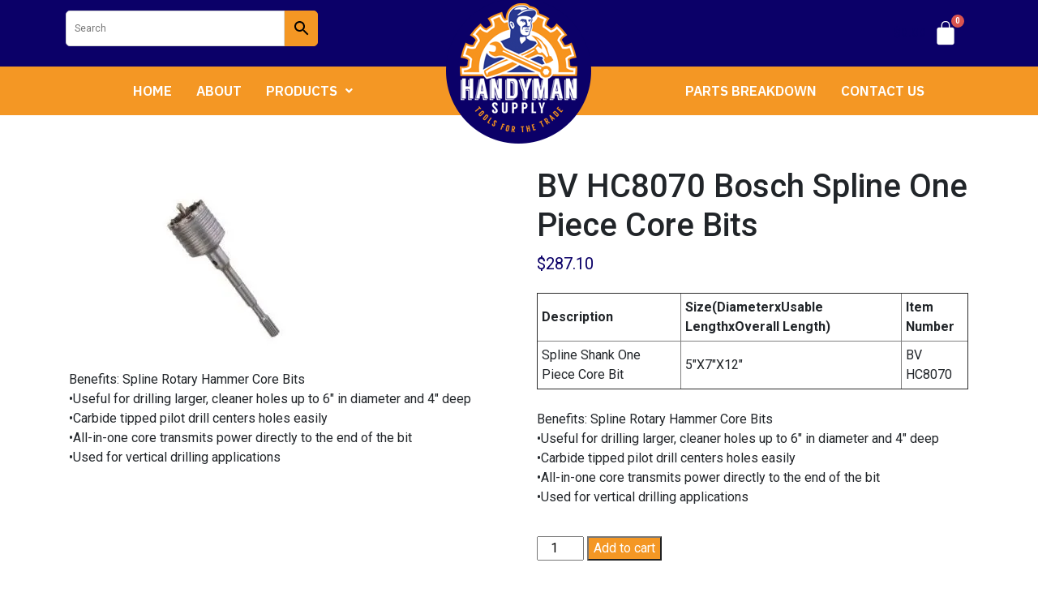

--- FILE ---
content_type: text/html; charset=UTF-8
request_url: https://handymansupply.com/product/bv-hc8070-bosch-spline-one-piece-core-bits/
body_size: 171257
content:
<!DOCTYPE html>
<html lang="en-US">
<head>
	<meta charset="UTF-8" />
	<meta name="viewport" content="width=device-width, initial-scale=1" />
	<link rel="profile" href="http://gmpg.org/xfn/11" />
	<link rel="pingback" href="https://handymansupply.com/xmlrpc.php" />
					<script>document.documentElement.className = document.documentElement.className + ' yes-js js_active js'</script>
				<title>BV HC8070 Bosch Spline One Piece Core Bits &#8211; Handyman Supply</title>
<meta name='robots' content='max-image-preview:large' />
<script>window._wca = window._wca || [];</script>
<link rel='dns-prefetch' href='//stats.wp.com' />
<link rel='dns-prefetch' href='//fonts.googleapis.com' />
<link rel='dns-prefetch' href='//i0.wp.com' />
<link rel='dns-prefetch' href='//c0.wp.com' />
<link rel="alternate" type="application/rss+xml" title="Handyman Supply &raquo; Feed" href="https://handymansupply.com/feed/" />
<link rel="alternate" type="application/rss+xml" title="Handyman Supply &raquo; Comments Feed" href="https://handymansupply.com/comments/feed/" />
<link rel="alternate" type="application/rss+xml" title="Handyman Supply &raquo; BV HC8070 Bosch Spline One Piece Core Bits Comments Feed" href="https://handymansupply.com/product/bv-hc8070-bosch-spline-one-piece-core-bits/feed/" />
<script type="text/javascript">
window._wpemojiSettings = {"baseUrl":"https:\/\/s.w.org\/images\/core\/emoji\/14.0.0\/72x72\/","ext":".png","svgUrl":"https:\/\/s.w.org\/images\/core\/emoji\/14.0.0\/svg\/","svgExt":".svg","source":{"concatemoji":"https:\/\/handymansupply.com\/wp-includes\/js\/wp-emoji-release.min.js?ver=6.2.8"}};
/*! This file is auto-generated */
!function(e,a,t){var n,r,o,i=a.createElement("canvas"),p=i.getContext&&i.getContext("2d");function s(e,t){p.clearRect(0,0,i.width,i.height),p.fillText(e,0,0);e=i.toDataURL();return p.clearRect(0,0,i.width,i.height),p.fillText(t,0,0),e===i.toDataURL()}function c(e){var t=a.createElement("script");t.src=e,t.defer=t.type="text/javascript",a.getElementsByTagName("head")[0].appendChild(t)}for(o=Array("flag","emoji"),t.supports={everything:!0,everythingExceptFlag:!0},r=0;r<o.length;r++)t.supports[o[r]]=function(e){if(p&&p.fillText)switch(p.textBaseline="top",p.font="600 32px Arial",e){case"flag":return s("\ud83c\udff3\ufe0f\u200d\u26a7\ufe0f","\ud83c\udff3\ufe0f\u200b\u26a7\ufe0f")?!1:!s("\ud83c\uddfa\ud83c\uddf3","\ud83c\uddfa\u200b\ud83c\uddf3")&&!s("\ud83c\udff4\udb40\udc67\udb40\udc62\udb40\udc65\udb40\udc6e\udb40\udc67\udb40\udc7f","\ud83c\udff4\u200b\udb40\udc67\u200b\udb40\udc62\u200b\udb40\udc65\u200b\udb40\udc6e\u200b\udb40\udc67\u200b\udb40\udc7f");case"emoji":return!s("\ud83e\udef1\ud83c\udffb\u200d\ud83e\udef2\ud83c\udfff","\ud83e\udef1\ud83c\udffb\u200b\ud83e\udef2\ud83c\udfff")}return!1}(o[r]),t.supports.everything=t.supports.everything&&t.supports[o[r]],"flag"!==o[r]&&(t.supports.everythingExceptFlag=t.supports.everythingExceptFlag&&t.supports[o[r]]);t.supports.everythingExceptFlag=t.supports.everythingExceptFlag&&!t.supports.flag,t.DOMReady=!1,t.readyCallback=function(){t.DOMReady=!0},t.supports.everything||(n=function(){t.readyCallback()},a.addEventListener?(a.addEventListener("DOMContentLoaded",n,!1),e.addEventListener("load",n,!1)):(e.attachEvent("onload",n),a.attachEvent("onreadystatechange",function(){"complete"===a.readyState&&t.readyCallback()})),(e=t.source||{}).concatemoji?c(e.concatemoji):e.wpemoji&&e.twemoji&&(c(e.twemoji),c(e.wpemoji)))}(window,document,window._wpemojiSettings);
</script>
<style type="text/css">
img.wp-smiley,
img.emoji {
	display: inline !important;
	border: none !important;
	box-shadow: none !important;
	height: 1em !important;
	width: 1em !important;
	margin: 0 0.07em !important;
	vertical-align: -0.1em !important;
	background: none !important;
	padding: 0 !important;
}
</style>
	<link rel='stylesheet' id='wp-block-library-css' href='https://c0.wp.com/c/6.2.8/wp-includes/css/dist/block-library/style.min.css' type='text/css' media='all' />
<style id='wp-block-library-inline-css' type='text/css'>
.has-text-align-justify{text-align:justify;}
</style>
<link rel='stylesheet' id='jetpack-videopress-video-block-view-css' href='https://handymansupply.com/wp-content/plugins/jetpack/jetpack_vendor/automattic/jetpack-videopress/build/block-editor/blocks/video/view.css?minify=false&#038;ver=317afd605f368082816f' type='text/css' media='all' />
<link rel='stylesheet' id='mediaelement-css' href='https://c0.wp.com/c/6.2.8/wp-includes/js/mediaelement/mediaelementplayer-legacy.min.css' type='text/css' media='all' />
<link rel='stylesheet' id='wp-mediaelement-css' href='https://c0.wp.com/c/6.2.8/wp-includes/js/mediaelement/wp-mediaelement.min.css' type='text/css' media='all' />
<link rel='stylesheet' id='wc-blocks-vendors-style-css' href='https://c0.wp.com/p/woocommerce/7.7.0/packages/woocommerce-blocks/build/wc-blocks-vendors-style.css' type='text/css' media='all' />
<link rel='stylesheet' id='wc-blocks-style-css' href='https://c0.wp.com/p/woocommerce/7.7.0/packages/woocommerce-blocks/build/wc-blocks-style.css' type='text/css' media='all' />
<style id='ce4wp-subscribe-style-inline-css' type='text/css'>
.wp-block-ce4wp-subscribe{max-width:840px;margin:0 auto}.wp-block-ce4wp-subscribe .title{margin-bottom:0}.wp-block-ce4wp-subscribe .subTitle{margin-top:0;font-size:0.8em}.wp-block-ce4wp-subscribe .disclaimer{margin-top:5px;font-size:0.8em}.wp-block-ce4wp-subscribe .disclaimer .disclaimer-label{margin-left:10px}.wp-block-ce4wp-subscribe .inputBlock{width:100%;margin-bottom:10px}.wp-block-ce4wp-subscribe .inputBlock input{width:100%}.wp-block-ce4wp-subscribe .inputBlock label{display:inline-block}.wp-block-ce4wp-subscribe .submit-button{margin-top:25px;display:block}.wp-block-ce4wp-subscribe .required-text{display:inline-block;margin:0;padding:0;margin-left:0.3em}.wp-block-ce4wp-subscribe .onSubmission{height:0;max-width:840px;margin:0 auto}.wp-block-ce4wp-subscribe .firstNameSummary .lastNameSummary{text-transform:capitalize}.wp-block-ce4wp-subscribe .ce4wp-inline-notification{display:flex;flex-direction:row;align-items:center;padding:13px 10px;width:100%;height:40px;border-style:solid;border-color:orange;border-width:1px;border-left-width:4px;border-radius:3px;background:rgba(255,133,15,0.1);flex:none;order:0;flex-grow:1;margin:0px 0px}.wp-block-ce4wp-subscribe .ce4wp-inline-warning-text{font-style:normal;font-weight:normal;font-size:16px;line-height:20px;display:flex;align-items:center;color:#571600;margin-left:9px}.wp-block-ce4wp-subscribe .ce4wp-inline-warning-icon{color:orange}.wp-block-ce4wp-subscribe .ce4wp-inline-warning-arrow{color:#571600;margin-left:auto}.wp-block-ce4wp-subscribe .ce4wp-banner-clickable{cursor:pointer}.ce4wp-link{cursor:pointer}

.no-flex{display:block}.sub-header{margin-bottom:1em}


</style>
<link rel='stylesheet' id='jquery-selectBox-css' href='https://handymansupply.com/wp-content/plugins/yith-woocommerce-wishlist/assets/css/jquery.selectBox.css?ver=1.2.0' type='text/css' media='all' />
<link rel='stylesheet' id='yith-wcwl-font-awesome-css' href='https://handymansupply.com/wp-content/plugins/yith-woocommerce-wishlist/assets/css/font-awesome.css?ver=4.7.0' type='text/css' media='all' />
<link rel='stylesheet' id='woocommerce_prettyPhoto_css-css' href='//handymansupply.com/wp-content/plugins/woocommerce/assets/css/prettyPhoto.css?ver=3.1.6' type='text/css' media='all' />
<link rel='stylesheet' id='yith-wcwl-main-css' href='https://handymansupply.com/wp-content/plugins/yith-woocommerce-wishlist/assets/css/style.css?ver=3.20.0' type='text/css' media='all' />
<link rel='stylesheet' id='classic-theme-styles-css' href='https://c0.wp.com/c/6.2.8/wp-includes/css/classic-themes.min.css' type='text/css' media='all' />
<style id='global-styles-inline-css' type='text/css'>
body{--wp--preset--color--black: #000000;--wp--preset--color--cyan-bluish-gray: #abb8c3;--wp--preset--color--white: #ffffff;--wp--preset--color--pale-pink: #f78da7;--wp--preset--color--vivid-red: #cf2e2e;--wp--preset--color--luminous-vivid-orange: #ff6900;--wp--preset--color--luminous-vivid-amber: #fcb900;--wp--preset--color--light-green-cyan: #7bdcb5;--wp--preset--color--vivid-green-cyan: #00d084;--wp--preset--color--pale-cyan-blue: #8ed1fc;--wp--preset--color--vivid-cyan-blue: #0693e3;--wp--preset--color--vivid-purple: #9b51e0;--wp--preset--gradient--vivid-cyan-blue-to-vivid-purple: linear-gradient(135deg,rgba(6,147,227,1) 0%,rgb(155,81,224) 100%);--wp--preset--gradient--light-green-cyan-to-vivid-green-cyan: linear-gradient(135deg,rgb(122,220,180) 0%,rgb(0,208,130) 100%);--wp--preset--gradient--luminous-vivid-amber-to-luminous-vivid-orange: linear-gradient(135deg,rgba(252,185,0,1) 0%,rgba(255,105,0,1) 100%);--wp--preset--gradient--luminous-vivid-orange-to-vivid-red: linear-gradient(135deg,rgba(255,105,0,1) 0%,rgb(207,46,46) 100%);--wp--preset--gradient--very-light-gray-to-cyan-bluish-gray: linear-gradient(135deg,rgb(238,238,238) 0%,rgb(169,184,195) 100%);--wp--preset--gradient--cool-to-warm-spectrum: linear-gradient(135deg,rgb(74,234,220) 0%,rgb(151,120,209) 20%,rgb(207,42,186) 40%,rgb(238,44,130) 60%,rgb(251,105,98) 80%,rgb(254,248,76) 100%);--wp--preset--gradient--blush-light-purple: linear-gradient(135deg,rgb(255,206,236) 0%,rgb(152,150,240) 100%);--wp--preset--gradient--blush-bordeaux: linear-gradient(135deg,rgb(254,205,165) 0%,rgb(254,45,45) 50%,rgb(107,0,62) 100%);--wp--preset--gradient--luminous-dusk: linear-gradient(135deg,rgb(255,203,112) 0%,rgb(199,81,192) 50%,rgb(65,88,208) 100%);--wp--preset--gradient--pale-ocean: linear-gradient(135deg,rgb(255,245,203) 0%,rgb(182,227,212) 50%,rgb(51,167,181) 100%);--wp--preset--gradient--electric-grass: linear-gradient(135deg,rgb(202,248,128) 0%,rgb(113,206,126) 100%);--wp--preset--gradient--midnight: linear-gradient(135deg,rgb(2,3,129) 0%,rgb(40,116,252) 100%);--wp--preset--duotone--dark-grayscale: url('#wp-duotone-dark-grayscale');--wp--preset--duotone--grayscale: url('#wp-duotone-grayscale');--wp--preset--duotone--purple-yellow: url('#wp-duotone-purple-yellow');--wp--preset--duotone--blue-red: url('#wp-duotone-blue-red');--wp--preset--duotone--midnight: url('#wp-duotone-midnight');--wp--preset--duotone--magenta-yellow: url('#wp-duotone-magenta-yellow');--wp--preset--duotone--purple-green: url('#wp-duotone-purple-green');--wp--preset--duotone--blue-orange: url('#wp-duotone-blue-orange');--wp--preset--font-size--small: 13px;--wp--preset--font-size--medium: 20px;--wp--preset--font-size--large: 36px;--wp--preset--font-size--x-large: 42px;--wp--preset--spacing--20: 0.44rem;--wp--preset--spacing--30: 0.67rem;--wp--preset--spacing--40: 1rem;--wp--preset--spacing--50: 1.5rem;--wp--preset--spacing--60: 2.25rem;--wp--preset--spacing--70: 3.38rem;--wp--preset--spacing--80: 5.06rem;--wp--preset--shadow--natural: 6px 6px 9px rgba(0, 0, 0, 0.2);--wp--preset--shadow--deep: 12px 12px 50px rgba(0, 0, 0, 0.4);--wp--preset--shadow--sharp: 6px 6px 0px rgba(0, 0, 0, 0.2);--wp--preset--shadow--outlined: 6px 6px 0px -3px rgba(255, 255, 255, 1), 6px 6px rgba(0, 0, 0, 1);--wp--preset--shadow--crisp: 6px 6px 0px rgba(0, 0, 0, 1);}:where(.is-layout-flex){gap: 0.5em;}body .is-layout-flow > .alignleft{float: left;margin-inline-start: 0;margin-inline-end: 2em;}body .is-layout-flow > .alignright{float: right;margin-inline-start: 2em;margin-inline-end: 0;}body .is-layout-flow > .aligncenter{margin-left: auto !important;margin-right: auto !important;}body .is-layout-constrained > .alignleft{float: left;margin-inline-start: 0;margin-inline-end: 2em;}body .is-layout-constrained > .alignright{float: right;margin-inline-start: 2em;margin-inline-end: 0;}body .is-layout-constrained > .aligncenter{margin-left: auto !important;margin-right: auto !important;}body .is-layout-constrained > :where(:not(.alignleft):not(.alignright):not(.alignfull)){max-width: var(--wp--style--global--content-size);margin-left: auto !important;margin-right: auto !important;}body .is-layout-constrained > .alignwide{max-width: var(--wp--style--global--wide-size);}body .is-layout-flex{display: flex;}body .is-layout-flex{flex-wrap: wrap;align-items: center;}body .is-layout-flex > *{margin: 0;}:where(.wp-block-columns.is-layout-flex){gap: 2em;}.has-black-color{color: var(--wp--preset--color--black) !important;}.has-cyan-bluish-gray-color{color: var(--wp--preset--color--cyan-bluish-gray) !important;}.has-white-color{color: var(--wp--preset--color--white) !important;}.has-pale-pink-color{color: var(--wp--preset--color--pale-pink) !important;}.has-vivid-red-color{color: var(--wp--preset--color--vivid-red) !important;}.has-luminous-vivid-orange-color{color: var(--wp--preset--color--luminous-vivid-orange) !important;}.has-luminous-vivid-amber-color{color: var(--wp--preset--color--luminous-vivid-amber) !important;}.has-light-green-cyan-color{color: var(--wp--preset--color--light-green-cyan) !important;}.has-vivid-green-cyan-color{color: var(--wp--preset--color--vivid-green-cyan) !important;}.has-pale-cyan-blue-color{color: var(--wp--preset--color--pale-cyan-blue) !important;}.has-vivid-cyan-blue-color{color: var(--wp--preset--color--vivid-cyan-blue) !important;}.has-vivid-purple-color{color: var(--wp--preset--color--vivid-purple) !important;}.has-black-background-color{background-color: var(--wp--preset--color--black) !important;}.has-cyan-bluish-gray-background-color{background-color: var(--wp--preset--color--cyan-bluish-gray) !important;}.has-white-background-color{background-color: var(--wp--preset--color--white) !important;}.has-pale-pink-background-color{background-color: var(--wp--preset--color--pale-pink) !important;}.has-vivid-red-background-color{background-color: var(--wp--preset--color--vivid-red) !important;}.has-luminous-vivid-orange-background-color{background-color: var(--wp--preset--color--luminous-vivid-orange) !important;}.has-luminous-vivid-amber-background-color{background-color: var(--wp--preset--color--luminous-vivid-amber) !important;}.has-light-green-cyan-background-color{background-color: var(--wp--preset--color--light-green-cyan) !important;}.has-vivid-green-cyan-background-color{background-color: var(--wp--preset--color--vivid-green-cyan) !important;}.has-pale-cyan-blue-background-color{background-color: var(--wp--preset--color--pale-cyan-blue) !important;}.has-vivid-cyan-blue-background-color{background-color: var(--wp--preset--color--vivid-cyan-blue) !important;}.has-vivid-purple-background-color{background-color: var(--wp--preset--color--vivid-purple) !important;}.has-black-border-color{border-color: var(--wp--preset--color--black) !important;}.has-cyan-bluish-gray-border-color{border-color: var(--wp--preset--color--cyan-bluish-gray) !important;}.has-white-border-color{border-color: var(--wp--preset--color--white) !important;}.has-pale-pink-border-color{border-color: var(--wp--preset--color--pale-pink) !important;}.has-vivid-red-border-color{border-color: var(--wp--preset--color--vivid-red) !important;}.has-luminous-vivid-orange-border-color{border-color: var(--wp--preset--color--luminous-vivid-orange) !important;}.has-luminous-vivid-amber-border-color{border-color: var(--wp--preset--color--luminous-vivid-amber) !important;}.has-light-green-cyan-border-color{border-color: var(--wp--preset--color--light-green-cyan) !important;}.has-vivid-green-cyan-border-color{border-color: var(--wp--preset--color--vivid-green-cyan) !important;}.has-pale-cyan-blue-border-color{border-color: var(--wp--preset--color--pale-cyan-blue) !important;}.has-vivid-cyan-blue-border-color{border-color: var(--wp--preset--color--vivid-cyan-blue) !important;}.has-vivid-purple-border-color{border-color: var(--wp--preset--color--vivid-purple) !important;}.has-vivid-cyan-blue-to-vivid-purple-gradient-background{background: var(--wp--preset--gradient--vivid-cyan-blue-to-vivid-purple) !important;}.has-light-green-cyan-to-vivid-green-cyan-gradient-background{background: var(--wp--preset--gradient--light-green-cyan-to-vivid-green-cyan) !important;}.has-luminous-vivid-amber-to-luminous-vivid-orange-gradient-background{background: var(--wp--preset--gradient--luminous-vivid-amber-to-luminous-vivid-orange) !important;}.has-luminous-vivid-orange-to-vivid-red-gradient-background{background: var(--wp--preset--gradient--luminous-vivid-orange-to-vivid-red) !important;}.has-very-light-gray-to-cyan-bluish-gray-gradient-background{background: var(--wp--preset--gradient--very-light-gray-to-cyan-bluish-gray) !important;}.has-cool-to-warm-spectrum-gradient-background{background: var(--wp--preset--gradient--cool-to-warm-spectrum) !important;}.has-blush-light-purple-gradient-background{background: var(--wp--preset--gradient--blush-light-purple) !important;}.has-blush-bordeaux-gradient-background{background: var(--wp--preset--gradient--blush-bordeaux) !important;}.has-luminous-dusk-gradient-background{background: var(--wp--preset--gradient--luminous-dusk) !important;}.has-pale-ocean-gradient-background{background: var(--wp--preset--gradient--pale-ocean) !important;}.has-electric-grass-gradient-background{background: var(--wp--preset--gradient--electric-grass) !important;}.has-midnight-gradient-background{background: var(--wp--preset--gradient--midnight) !important;}.has-small-font-size{font-size: var(--wp--preset--font-size--small) !important;}.has-medium-font-size{font-size: var(--wp--preset--font-size--medium) !important;}.has-large-font-size{font-size: var(--wp--preset--font-size--large) !important;}.has-x-large-font-size{font-size: var(--wp--preset--font-size--x-large) !important;}
.wp-block-navigation a:where(:not(.wp-element-button)){color: inherit;}
:where(.wp-block-columns.is-layout-flex){gap: 2em;}
.wp-block-pullquote{font-size: 1.5em;line-height: 1.6;}
</style>
<link rel='stylesheet' id='photoswipe-css' href='https://c0.wp.com/p/woocommerce/7.7.0/assets/css/photoswipe/photoswipe.min.css' type='text/css' media='all' />
<link rel='stylesheet' id='photoswipe-default-skin-css' href='https://c0.wp.com/p/woocommerce/7.7.0/assets/css/photoswipe/default-skin/default-skin.min.css' type='text/css' media='all' />
<link rel='stylesheet' id='woocommerce-layout-css' href='https://c0.wp.com/p/woocommerce/7.7.0/assets/css/woocommerce-layout.css' type='text/css' media='all' />
<style id='woocommerce-layout-inline-css' type='text/css'>

	.infinite-scroll .woocommerce-pagination {
		display: none;
	}
</style>
<link rel='stylesheet' id='woocommerce-smallscreen-css' href='https://c0.wp.com/p/woocommerce/7.7.0/assets/css/woocommerce-smallscreen.css' type='text/css' media='only screen and (max-width: 768px)' />
<link rel='stylesheet' id='woocommerce-general-css' href='https://c0.wp.com/p/woocommerce/7.7.0/assets/css/woocommerce.css' type='text/css' media='all' />
<style id='woocommerce-inline-inline-css' type='text/css'>
.woocommerce form .form-row .required { visibility: visible; }
</style>
<link rel='stylesheet' id='aws-style-css' href='https://handymansupply.com/wp-content/plugins/advanced-woo-search/assets/css/common.min.css?ver=2.78' type='text/css' media='all' />
<link rel='stylesheet' id='hfe-style-css' href='https://handymansupply.com/wp-content/plugins/header-footer-elementor/assets/css/header-footer-elementor.css?ver=1.6.14' type='text/css' media='all' />
<link rel='stylesheet' id='elementor-icons-css' href='https://handymansupply.com/wp-content/plugins/elementor/assets/lib/eicons/css/elementor-icons.min.css?ver=5.20.0' type='text/css' media='all' />
<link rel='stylesheet' id='elementor-frontend-css' href='https://handymansupply.com/wp-content/plugins/elementor/assets/css/frontend-lite.min.css?ver=3.13.2' type='text/css' media='all' />
<link rel='stylesheet' id='swiper-css' href='https://handymansupply.com/wp-content/plugins/elementor/assets/lib/swiper/css/swiper.min.css?ver=5.3.6' type='text/css' media='all' />
<link rel='stylesheet' id='elementor-post-4-css' href='https://handymansupply.com/wp-content/uploads/elementor/css/post-4.css?ver=1683909244' type='text/css' media='all' />
<link rel='stylesheet' id='elementor-global-css' href='https://handymansupply.com/wp-content/uploads/elementor/css/global.css?ver=1683909246' type='text/css' media='all' />
<link rel='stylesheet' id='elementor-post-296-css' href='https://handymansupply.com/wp-content/uploads/elementor/css/post-296.css?ver=1683909246' type='text/css' media='all' />
<link rel='stylesheet' id='hfe-widgets-style-css' href='https://handymansupply.com/wp-content/plugins/header-footer-elementor/inc/widgets-css/frontend.css?ver=1.6.14' type='text/css' media='all' />
<link rel='stylesheet' id='elementor-post-26-css' href='https://handymansupply.com/wp-content/uploads/elementor/css/post-26.css?ver=1683909246' type='text/css' media='all' />
<link rel='stylesheet' id='lbofinancial-bootstrap-css' href='https://handymansupply.com/wp-content/themes/handymansupply/css/bootstrap.css?ver=v3.3.5' type='text/css' media='screen' />
<link rel='stylesheet' id='lbofinancial-owl.carousel.min.css-css' href='https://handymansupply.com/wp-content/themes/handymansupply/css/owl.carousel.min.css?ver=0.1' type='text/css' media='screen' />
<link rel='stylesheet' id='lbofinancial-owl.theme.default.min.css-css' href='https://handymansupply.com/wp-content/themes/handymansupply/css/owl.theme.default.min.css?ver=0.1' type='text/css' media='screen' />
<link rel='stylesheet' id='font-awesome-css' href='https://handymansupply.com/wp-content/plugins/elementor/assets/lib/font-awesome/css/font-awesome.min.css?ver=4.7.0' type='text/css' media='all' />
<style id='font-awesome-inline-css' type='text/css'>
[data-font="FontAwesome"]:before {font-family: 'FontAwesome' !important;content: attr(data-icon) !important;speak: none !important;font-weight: normal !important;font-variant: normal !important;text-transform: none !important;line-height: 1 !important;font-style: normal !important;-webkit-font-smoothing: antialiased !important;-moz-osx-font-smoothing: grayscale !important;}
</style>
<link rel='stylesheet' id='fons-css' href='//fonts.googleapis.com/css?family=Merriweather%3A300%2C400%2C700%2C900%7COswald%3A200%2C300%2C400%2C500%2C600%2C700%7CRoboto%3A300%2C400%2C500%2C700%2C900&#038;display=swap&#038;ver=6.2.8' type='text/css' media='all' />
<link rel='stylesheet' id='lbofinancial-base-css' href='https://handymansupply.com/wp-content/themes/handymansupply/style.css?ver=6.2.8' type='text/css' media='all' />
<link rel='stylesheet' id='elementor-icons-ekiticons-css' href='https://handymansupply.com/wp-content/plugins/elementskit-lite/modules/elementskit-icon-pack/assets/css/ekiticons.css?ver=2.8.8' type='text/css' media='all' />
<link rel='stylesheet' id='tablepress-default-css' href='https://handymansupply.com/wp-content/plugins/tablepress/css/build/default.css?ver=2.1.3' type='text/css' media='all' />
<link rel='stylesheet' id='ekit-widget-styles-css' href='https://handymansupply.com/wp-content/plugins/elementskit-lite/widgets/init/assets/css/widget-styles.css?ver=2.8.8' type='text/css' media='all' />
<link rel='stylesheet' id='ekit-responsive-css' href='https://handymansupply.com/wp-content/plugins/elementskit-lite/widgets/init/assets/css/responsive.css?ver=2.8.8' type='text/css' media='all' />
<link rel='stylesheet' id='eael-general-css' href='https://handymansupply.com/wp-content/plugins/essential-addons-for-elementor-lite/assets/front-end/css/view/general.min.css?ver=5.7.2' type='text/css' media='all' />
<link rel='stylesheet' id='google-fonts-1-css' href='https://fonts.googleapis.com/css?family=Roboto%3A100%2C100italic%2C200%2C200italic%2C300%2C300italic%2C400%2C400italic%2C500%2C500italic%2C600%2C600italic%2C700%2C700italic%2C800%2C800italic%2C900%2C900italic%7CRoboto+Slab%3A100%2C100italic%2C200%2C200italic%2C300%2C300italic%2C400%2C400italic%2C500%2C500italic%2C600%2C600italic%2C700%2C700italic%2C800%2C800italic%2C900%2C900italic%7CIBM+Plex+Sans%3A100%2C100italic%2C200%2C200italic%2C300%2C300italic%2C400%2C400italic%2C500%2C500italic%2C600%2C600italic%2C700%2C700italic%2C800%2C800italic%2C900%2C900italic%7COswald%3A100%2C100italic%2C200%2C200italic%2C300%2C300italic%2C400%2C400italic%2C500%2C500italic%2C600%2C600italic%2C700%2C700italic%2C800%2C800italic%2C900%2C900italic&#038;display=auto&#038;ver=6.2.8' type='text/css' media='all' />
<link rel='stylesheet' id='elementor-icons-shared-0-css' href='https://handymansupply.com/wp-content/plugins/elementor/assets/lib/font-awesome/css/fontawesome.min.css?ver=5.15.3' type='text/css' media='all' />
<link rel='stylesheet' id='elementor-icons-fa-solid-css' href='https://handymansupply.com/wp-content/plugins/elementor/assets/lib/font-awesome/css/solid.min.css?ver=5.15.3' type='text/css' media='all' />
<link rel='stylesheet' id='elementor-icons-fa-regular-css' href='https://handymansupply.com/wp-content/plugins/elementor/assets/lib/font-awesome/css/regular.min.css?ver=5.15.3' type='text/css' media='all' />
<link rel='stylesheet' id='jetpack_css-css' href='https://c0.wp.com/p/jetpack/12.1.2/css/jetpack.css' type='text/css' media='all' />
<link rel="preconnect" href="https://fonts.gstatic.com/" crossorigin><script type='text/javascript' src='https://c0.wp.com/c/6.2.8/wp-includes/js/jquery/jquery.min.js' id='jquery-core-js'></script>
<script type='text/javascript' src='https://c0.wp.com/c/6.2.8/wp-includes/js/jquery/jquery-migrate.min.js' id='jquery-migrate-js'></script>
<script type='text/javascript' id='jetpack_related-posts-js-extra'>
/* <![CDATA[ */
var related_posts_js_options = {"post_heading":"h4"};
/* ]]> */
</script>
<script type='text/javascript' src='https://c0.wp.com/p/jetpack/12.1.2/_inc/build/related-posts/related-posts.min.js' id='jetpack_related-posts-js'></script>
<script type='text/javascript' id='WCPAY_ASSETS-js-extra'>
/* <![CDATA[ */
var wcpayAssets = {"url":"https:\/\/handymansupply.com\/wp-content\/plugins\/woocommerce-payments\/dist\/"};
/* ]]> */
</script>
<script defer type='text/javascript' src='https://stats.wp.com/s-202551.js' id='woocommerce-analytics-js'></script>
<link rel="https://api.w.org/" href="https://handymansupply.com/wp-json/" /><link rel="alternate" type="application/json" href="https://handymansupply.com/wp-json/wp/v2/product/12283" /><link rel="EditURI" type="application/rsd+xml" title="RSD" href="https://handymansupply.com/xmlrpc.php?rsd" />
<link rel="wlwmanifest" type="application/wlwmanifest+xml" href="https://handymansupply.com/wp-includes/wlwmanifest.xml" />
<link rel="canonical" href="https://handymansupply.com/product/bv-hc8070-bosch-spline-one-piece-core-bits/" />
<link rel='shortlink' href='https://handymansupply.com/?p=12283' />
<link rel="alternate" type="application/json+oembed" href="https://handymansupply.com/wp-json/oembed/1.0/embed?url=https%3A%2F%2Fhandymansupply.com%2Fproduct%2Fbv-hc8070-bosch-spline-one-piece-core-bits%2F" />
<link rel="alternate" type="text/xml+oembed" href="https://handymansupply.com/wp-json/oembed/1.0/embed?url=https%3A%2F%2Fhandymansupply.com%2Fproduct%2Fbv-hc8070-bosch-spline-one-piece-core-bits%2F&#038;format=xml" />
<script>  var el_i13_login_captcha=null; var el_i13_register_captcha=null; </script>	<style>img#wpstats{display:none}</style>
			<noscript><style>.woocommerce-product-gallery{ opacity: 1 !important; }</style></noscript>
	<meta name="generator" content="Elementor 3.13.2; features: e_dom_optimization, e_optimized_assets_loading, e_optimized_css_loading, a11y_improvements, additional_custom_breakpoints; settings: css_print_method-external, google_font-enabled, font_display-auto">
<link rel="icon" href="https://i0.wp.com/handymansupply.com/wp-content/uploads/2022/02/fav-1.png?fit=32%2C32&#038;ssl=1" sizes="32x32" />
<link rel="icon" href="https://i0.wp.com/handymansupply.com/wp-content/uploads/2022/02/fav-1.png?fit=32%2C32&#038;ssl=1" sizes="192x192" />
<link rel="apple-touch-icon" href="https://i0.wp.com/handymansupply.com/wp-content/uploads/2022/02/fav-1.png?fit=32%2C32&#038;ssl=1" />
<meta name="msapplication-TileImage" content="https://i0.wp.com/handymansupply.com/wp-content/uploads/2022/02/fav-1.png?fit=32%2C32&#038;ssl=1" />
		<style type="text/css" id="wp-custom-css">
			
.woocommerce-order-received .title.text-center h3 {
	display: none;
}

.woocommerce-order-received .thanksordertitle {
	text-align: center;
	padding-top: 2%;
	padding-bottom: 2%;
}

#calc_shipping_state_field span:first-child { width:100%!important; }
.woocommerce table.my_account_orders .button { margin-left: 10px; }
#menu-1-6eaf2ba .sub-arrow i::before{content: "\f054"!important;}
.elementor-346 .elementor-element.elementor-element-6eaf2ba ul.sub-menu{width: 250px;
left: 250px;
top: -1px;}
#menu-1-6eaf2ba li.menu-item { width:100%!important; }
#uc_simple_slider_elementor10719 .slick-prev{z-index: 9 !important;}
#uc_simple_slider_elementor10719 .slick-next{z-index: 9 !important;}
.aws-container .aws-search-form .aws-form-btn {
	background: #F49724!important;
	border: 1px solid #F49724!important;
	border-radius: 0px 5px 5px 0px !important;
}
.aws-container .aws-search-form .aws-form-btn:hover {
    background: #F49724!important;
}
.aws-container .aws-search-form .aws-form-btn:active {
    background: #F49724!important;
}
.aws-container .aws-search-form .aws-search-btn_icon {
	color:#000!important;
}
.aws-container .aws-search-field {	
	border-radius: 5px 0px 0px 5px !important;
padding-left: 10px;
}
span.woocommerce-Price-amount.amount {
    color: #0b0068;
}
h2.elementor-heading-title.elementor-size-default a {
    text-decoration: none;
}
.elementor-11 .elementor-element.elementor-element-571ebcb .uc_more_btn {
    padding: 7px 25px 8px 25px;
    border-radius: 50px;
    background-color: #F49724;
    color: #ffffff;
    margin-top: 20px;
    border-style: solid;
    border-width: 1px 1px 1px 1px;
    border-color: #F49724;
    font-size: 14px;
}
.error404 .box-holder-inner h3 {
    text-align:center;
}
.elementor-19 .elementor-element.elementor-element-24c5301 .ekit_wpForms_container .wpforms-field input:not([type=radio]):not([type=checkbox]):not([type=submit]):not([type=button]):not([type=image]):not([type=file]), .elementor-19 .elementor-element.elementor-element-24c5301 .ekit_wpForms_container .wpforms-field select {
    width: 100px;
}
#handy a{
	color: #f7941e
}
/*Shop*/
.category a
{
	color:#3F3F3F;
	text-decoration:none;
}
.woocommerce ul.products li.product .price {
    color: #0b0068;
    display: block;
    font-weight: 400;
    margin-bottom: .5em;
    font-size: .857em;
}
a.btn.default-btn {
    margin-top: 1em;
    font-family: "Roboto", Sans-serif;
    font-size: 14px;
    font-weight: bold;
    text-transform: uppercase;
    fill: #FFFFFF;
    color: #FFFFFF;
    background-color: #F49724;
    /* border-radius: 50px 50px 50px 50px; */
    padding: 11px 26px 10px 26px;
}
.woocommerce #respond input#submit.alt, .woocommerce a.button.alt, .woocommerce button.button.alt, .woocommerce input.button.alt {
    background-color: #f49724;
    color: #fff;
    -webkit-font-smoothing: antialiased;
}
td.product-name a {
    color: #000;
}
.woocommerce #respond input#submit, .woocommerce a.button, .woocommerce button.button, .woocommerce input.button {
    color: #fff;
    background-color: #f49724;
}

.woocommerce #respond input#submit.disabled:hover, .woocommerce #respond input#submit:disabled:hover, .woocommerce #respond input#submit:disabled[disabled]:hover, .woocommerce a.button.disabled:hover, .woocommerce a.button:disabled:hover, .woocommerce a.button:disabled[disabled]:hover, .woocommerce button.button.disabled:hover, .woocommerce button.button:disabled:hover, .woocommerce button.button:disabled[disabled]:hover, .woocommerce input.button.disabled:hover, .woocommerce input.button:disabled:hover, .woocommerce input.button:disabled[disabled]:hover {
    color: inherit;
    background-color: #f49724;
}
.woocommerce #content table.cart td.actions .input-text, .woocommerce table.cart td.actions .input-text, .woocommerce-page #content table.cart td.actions .input-text, .woocommerce-page table.cart td.actions .input-text {
    width: 110px;
}
.woocommerce-message {
    border-top-color: #f49724;
}
.woocommerce #respond input#submit:hover, .woocommerce a.button:hover, .woocommerce button.button:hover, .woocommerce input.button:hover {
    background-color: #f49724;
    text-decoration: none;
    background-image: none;
    color: #fff;
}
.woocommerce-message::before {
    content: "\e015";
    color: #f49724;
}
a.button.wc-forward {
    background-color: #f49724;
    color: #fff;
}
.woocommerce #respond input#submit.alt:hover, .woocommerce a.button.alt:hover, .woocommerce button.button.alt:hover, .woocommerce input.button.alt:hover {
    background-color: #f49724;
    color: #fff;
}
.woocommerce ul.products li.product a img {
    width: auto;
    height: auto;
    display: block;
    margin: 0 0 1em;
    box-shadow: none;
}
.holder.e-commerce {
    margin-top: 5%;
}
.woocommerce ul.products li.product .woocommerce-loop-category__title, .woocommerce ul.products li.product .woocommerce-loop-product__title, .woocommerce ul.products li.product h3 {
    padding: .5em 0;
    margin: 0;
    font-size: 20px;
    color: #0b0068;
}
.woocommerce ul.products li.product .button {
    margin-top: 1em;
    font-family: "Roboto", Sans-serif;
    font-size: 14px;
    font-weight: bold;
    text-transform: uppercase;
    fill: #FFFFFF;
    color: #FFFFFF;
    background-color: #F49724;
    border-radius: 50px 50px 50px 50px;
    padding: 11px 49px 10px 49px;
}
.woocommerce .star-rating::before {
    content: "\73\73\73\73\73";
    color: #e99c3c;
    float: left;
    top: 0;
    left: 0;
    position: absolute;
}
.stars a
{
	color: #e99c3c;
}
.woocommerce div.product div.images img {
    display: block;
    width: auto;
    height: auto;
    box-shadow: none;
}
.posted_in a {
    color: #f49724;
    text-decoration: none;
    background-color: transparent;
    -webkit-text-decoration-skip: objects;
}
input#submit {
    margin-top: 1em;
    font-family: "Roboto", Sans-serif;
    font-size: 14px;
    font-weight: bold;
    text-transform: uppercase;
    fill: #FFFFFF;
    color: #FFFFFF !important;
    background-color: #F49724 !important;
    border-radius: 50px 50px 50px 50px;
    padding: 11px 26px 10px 26px;
}
.woocommerce-info {
    border-top-color: #0b0068;
}
.woocommerce-info::before {
    color: #f49724;
}
a.button.wc-backward {
    margin-top: 1em;
    font-family: "Roboto", Sans-serif;
    font-size: 14px;
    font-weight: bold;
    text-transform: uppercase;
    fill: #FFFFFF;
    color: #FFFFFF !important;
    background-color: #F49724 !important;
    border-radius: 50px 50px 50px 50px;
    padding: 11px 26px 10px 26px;
}
.post-content {
    margin: 5% 0%;
}









/*Custom css*/
.my-shape{
position: absolute;
right: 0;
left: 0;
bottom: 0px;
z-index:9;
}
.elementor-11 .elementor-element.elementor-element-a6657b7 a.carousel-next, .elementor-11 .elementor-element.elementor-element-a6657b7 a.carousel-prev {
    background-color: #FFFFFF;
    box-shadow: 0px 0px 30px 0px rgb(0 0 0 / 20%);
    padding: 23px;
}

/*mail chimp*/

.elementor-element.elementor-element-499a745.elementor-widget.elementor-widget-shortcode {
    margin: 0% 28%;
}
.footer-news .input-group {
    border-radius: 50px;
    border: 2px solid #fff;
    padding: 2px;
    background-color: #fff;
}
.footer-news input {
    font-size: 15px;
    color: #fff;
    background-color: transparent !important;
    box-shadow: none !important;
    border: none;
}
.input-group-append {
    margin-left: -1px;
    background-color: #f7941e;
    border-radius: 50px;
    padding: 8px 38px;
}
input.form-control {
    padding-left: 26px;
    font-size: 20px;
	  font-family: 'Oswald';
    font-weight: normal;
}
.footer-news input {
    font-size: 17px;
    color: #fff;
    background-color: transparent !important;
    box-shadow: none !important;
    border: none;
    font-family: 'Oswald';
    font-weight: bold;
}
input.form-control {
    font-size: font-weight;
    font-size: 17px;
    font-weight: 400;
    font-family: IBM Plex 'IBM Plex Sans';
    font-family: IBM plex sans-serif;
}
.mc4wp-alert.mc4wp-notice {
    color: #fff;
}
.box-holder-inner {
    margin: 5% 0%;
}
.slick-prev::before {
	display:none;
}
.uc_more_btn {
	text-transform: uppercase;
	font-weight: bold;
}


.slide__content--headings {
	text-align: left !important;
	color: #FFF;
}
button#wpforms-submit-558 {
    font-family: "Roboto", Sans-serif;
    font-size: 18px;
    font-weight: bold;
    text-transform: uppercase;
    fill: #FFFFFF;
    color: #FFFFFF;
    background-color: #F49724;
    border-radius: 50px 50px 50px 50px;
    padding: 12px 25px 12px 25px;
}
.woocommerce .col-1 { max-width:100%; }
.woocommerce .col-2 { max-width:100%; }
.woocommerce-input-wrapper {
 width: 100%;
}

a.added_to_cart.wc-forward {
   color: #0b0068;
}
.woocommerce-info {
    border-top-color: #f49724;
}
.wpforms-confirmation-container-full, div[submit-success] > .wpforms-confirmation-container-full:not(.wpforms-redirection-message) {
    background: #f49724;
    border: 1px solid #f49724;
    color: #fff;
}



/*Responsive*/
@media screen and (max-width: 3840px) {
	.elementor-11 .elementor-element.elementor-element-571ebcb .slide__content {
	max-width: 1000px;
	padding: 6% 10% 10% 1%;
	background-color: rgba(0, 0, 0, 0);
}
}

@media screen and (max-width: 1920px) {
	.elementor-11 .elementor-element.elementor-element-571ebcb .slide__content {
	max-width: 1000px;
	padding: 0% 20% 10% 0%;
	background-color: rgba(0, 0, 0, 0);
}
}

@media screen and (max-width: 1024px) {
	.page-title {
font-size: 30px;
}
.elementor-11 .elementor-element.elementor-element-a6657b7 a.carousel-next, .elementor-11 .elementor-element.elementor-element-a6657b7 a.carousel-prev {
    background-color: #FFFFFF;
    box-shadow: 0px 0px 30px 0px rgb(0 0 0 / 20%);
    padding: 10px;
    top: 46%;
}
.product-name{
		font-size:20px !important;
	}
	.elementor-195 .elementor-element.elementor-element-c59b283 .elementor-heading-title {
    color: #282828;
    font-family: "Oswald", Sans-serif;
    font-size: 20px !important;
    font-weight: bold;
}
.elementor-183 .elementor-element.elementor-element-c59b283 .elementor-heading-title {
    color: #282828;
    font-family: "Oswald", Sans-serif;
    font-size: 20px !important;
    font-weight: bold;
}
.elementor-183 .elementor-element.elementor-element-f55baa5 {
    text-align: left;
    color: #282828;
    font-family: "IBM Plex Sans", Sans-serif;
    font-size: 16px !important;
    font-weight: normal;
    line-height: 1.8em;
}
.elementor-193 .elementor-element.elementor-element-c59b283 .elementor-heading-title {
    color: #282828;
    font-family: "Oswald", Sans-serif;
    font-size: 20px !important;
    font-weight: bold;
    line-height: 1.6em;
}
.elementor-193 .elementor-element.elementor-element-f55baa5 {
    text-align: left;
    color: #282828;
    font-family: "IBM Plex Sans", Sans-serif;
    font-size: 16px !important;
    font-weight: normal;
    line-height: 1.8em;
    padding-bottom: 14px;
}
	.elementor-11 .elementor-element.elementor-element-571ebcb .slide__content {
	max-width: 1000px;
	padding: 0% 20% 10% 10%;
	background-color: rgba(0, 0, 0, 0);
}
}


@media screen and (max-width: 1023px) {
.footer-news input {
	font-size: 14px;
	color: #fff;
	background-color: transparent !important;
	box-shadow: none !important;
	border: none;
	font-family: 'Oswald';
	font-weight: bold;
}
}


@media screen and (max-width: 767px) {
.elementor-11 .elementor-element.elementor-element-3a1b58e > .elementor-widget-container {
    padding: 66px 0px 65px 0px;
}
	.elementor-346 .elementor-element.elementor-element-6eaf2ba ul.sub-menu { display:none!important; }
#menu-1-6eaf2ba .sub-arrow{display:none!important;}
}


@media screen and (max-width: 736px) {
	.elementor-11 .elementor-element.elementor-element-a6657b7 a.carousel-next, .elementor-11 .elementor-element.elementor-element-a6657b7 a.carousel-prev {
    background-color: #FFFFFF;
    box-shadow: 0px 0px 30px 0px rgb(0 0 0 / 20%);
    padding: 10px;
    top: 46%;
}
	.input-group-append {
    margin-left: -1px;
    background-color: #f7941e;
    border-radius: 50px;
    padding: 0px 0px;
}
.footer-news input {
    font-size: 12px;
    color: #fff;
    background-color: transparent !important;
    box-shadow: none !important;
    border: none;
    font-family: 'Oswald';
    font-weight: bold;
}
input.form-control {
    font-size: font-weight;
    font-size: 12px;
    font-weight: 400;
    font-family: IBM Plex 'IBM Plex Sans';
    font-family: IBM plex sans-serif;
}
	.elementor-11 .elementor-element.elementor-element-f12e65d > .elementor-widget-container {
padding: 6% 0% 12% 0%;
}
	.elementor-11 .elementor-element.elementor-element-5afe6a2 > .elementor-widget-container {
    padding: 41px 0px 28px 0px;
}
}



@media screen and (max-width: 667px){
.elementor-11 .elementor-element.elementor-element-f12e65d > .elementor-widget-container {
padding: 6% 0% 13% 0%;
}
	.elementor-11 .elementor-element.elementor-element-3a1b58e > .elementor-widget-container {
    padding: 52px 0px 66px 0px;
}
	.elementor-11 .elementor-element.elementor-element-5afe6a2 > .elementor-widget-container {
    padding: 35px 0px 28px 0px;
}
}



@media screen and (max-width: 480px) {
.page-title {
	font-size: 25px;
}
	.elementor-element.elementor-element-499a745.elementor-widget.elementor-widget-shortcode {
	margin: 0% 22%;
}
	.elementor-11 .elementor-element.elementor-element-f12e65d > .elementor-widget-container {
padding: 6% 0% 20% 0%;
}
	.elementor-11 .elementor-element.elementor-element-3a1b58e > .elementor-widget-container {
    padding: 33px 0px 29px 0px;
}
	.elementor-11 .elementor-element.elementor-element-5afe6a2 > .elementor-widget-container {
    padding: 26px 0px 7px 0px;
}
	.elementor-11 .elementor-element.elementor-element-571ebcb .uc_more_btn {
    padding: 6px 23px 6px 23px;
    border-radius: 50px;
    background-color: #F49724;
    color: #ffffff;
    margin-top: 20px;
    border-style: solid;
    border-width: 1px 1px 1px 1px;
    border-color: #F49724;
    font-size: 14px;
}
}


@media screen and (max-width: 375px){
.elementor-11 .elementor-element.elementor-element-f12e65d > .elementor-widget-container {
padding: 13px 0px 34px 0px;
}
	.elementor-11 .elementor-element.elementor-element-3a1b58e > .elementor-widget-container {
    padding: 33px 0px 22px 0px;
}
	.elementor-11 .elementor-element.elementor-element-5afe6a2 > .elementor-widget-container {
    padding: 23px 0px 7px 0px;
}
}


@media screen and (max-width: 320px){
.elementor-11 .elementor-element.elementor-element-f12e65d > .elementor-widget-container {
    padding: 11px 0px 1px 0px;
}
	.elementor-11 .elementor-element.elementor-element-3a1b58e > .elementor-widget-container {
    padding: 14px 0px 11px 0px;
}
	.elementor-11 .elementor-element.elementor-element-5afe6a2 > .elementor-widget-container {
    padding: 17px 0px 7px 0px;
}
	.elementor-11 .elementor-element.elementor-element-3a0f0a9 > .elementor-widget-container {
    padding: 16% 0% 16% 0%;
}
}		</style>
		</head>

<body class="product-template-default single single-product postid-12283 theme-handymansupply woocommerce woocommerce-page woocommerce-no-js ehf-header ehf-footer ehf-template-handymansupply ehf-stylesheet-handymansupply elementor-default elementor-kit-4">
<svg xmlns="http://www.w3.org/2000/svg" viewBox="0 0 0 0" width="0" height="0" focusable="false" role="none" style="visibility: hidden; position: absolute; left: -9999px; overflow: hidden;" ><defs><filter id="wp-duotone-dark-grayscale"><feColorMatrix color-interpolation-filters="sRGB" type="matrix" values=" .299 .587 .114 0 0 .299 .587 .114 0 0 .299 .587 .114 0 0 .299 .587 .114 0 0 " /><feComponentTransfer color-interpolation-filters="sRGB" ><feFuncR type="table" tableValues="0 0.49803921568627" /><feFuncG type="table" tableValues="0 0.49803921568627" /><feFuncB type="table" tableValues="0 0.49803921568627" /><feFuncA type="table" tableValues="1 1" /></feComponentTransfer><feComposite in2="SourceGraphic" operator="in" /></filter></defs></svg><svg xmlns="http://www.w3.org/2000/svg" viewBox="0 0 0 0" width="0" height="0" focusable="false" role="none" style="visibility: hidden; position: absolute; left: -9999px; overflow: hidden;" ><defs><filter id="wp-duotone-grayscale"><feColorMatrix color-interpolation-filters="sRGB" type="matrix" values=" .299 .587 .114 0 0 .299 .587 .114 0 0 .299 .587 .114 0 0 .299 .587 .114 0 0 " /><feComponentTransfer color-interpolation-filters="sRGB" ><feFuncR type="table" tableValues="0 1" /><feFuncG type="table" tableValues="0 1" /><feFuncB type="table" tableValues="0 1" /><feFuncA type="table" tableValues="1 1" /></feComponentTransfer><feComposite in2="SourceGraphic" operator="in" /></filter></defs></svg><svg xmlns="http://www.w3.org/2000/svg" viewBox="0 0 0 0" width="0" height="0" focusable="false" role="none" style="visibility: hidden; position: absolute; left: -9999px; overflow: hidden;" ><defs><filter id="wp-duotone-purple-yellow"><feColorMatrix color-interpolation-filters="sRGB" type="matrix" values=" .299 .587 .114 0 0 .299 .587 .114 0 0 .299 .587 .114 0 0 .299 .587 .114 0 0 " /><feComponentTransfer color-interpolation-filters="sRGB" ><feFuncR type="table" tableValues="0.54901960784314 0.98823529411765" /><feFuncG type="table" tableValues="0 1" /><feFuncB type="table" tableValues="0.71764705882353 0.25490196078431" /><feFuncA type="table" tableValues="1 1" /></feComponentTransfer><feComposite in2="SourceGraphic" operator="in" /></filter></defs></svg><svg xmlns="http://www.w3.org/2000/svg" viewBox="0 0 0 0" width="0" height="0" focusable="false" role="none" style="visibility: hidden; position: absolute; left: -9999px; overflow: hidden;" ><defs><filter id="wp-duotone-blue-red"><feColorMatrix color-interpolation-filters="sRGB" type="matrix" values=" .299 .587 .114 0 0 .299 .587 .114 0 0 .299 .587 .114 0 0 .299 .587 .114 0 0 " /><feComponentTransfer color-interpolation-filters="sRGB" ><feFuncR type="table" tableValues="0 1" /><feFuncG type="table" tableValues="0 0.27843137254902" /><feFuncB type="table" tableValues="0.5921568627451 0.27843137254902" /><feFuncA type="table" tableValues="1 1" /></feComponentTransfer><feComposite in2="SourceGraphic" operator="in" /></filter></defs></svg><svg xmlns="http://www.w3.org/2000/svg" viewBox="0 0 0 0" width="0" height="0" focusable="false" role="none" style="visibility: hidden; position: absolute; left: -9999px; overflow: hidden;" ><defs><filter id="wp-duotone-midnight"><feColorMatrix color-interpolation-filters="sRGB" type="matrix" values=" .299 .587 .114 0 0 .299 .587 .114 0 0 .299 .587 .114 0 0 .299 .587 .114 0 0 " /><feComponentTransfer color-interpolation-filters="sRGB" ><feFuncR type="table" tableValues="0 0" /><feFuncG type="table" tableValues="0 0.64705882352941" /><feFuncB type="table" tableValues="0 1" /><feFuncA type="table" tableValues="1 1" /></feComponentTransfer><feComposite in2="SourceGraphic" operator="in" /></filter></defs></svg><svg xmlns="http://www.w3.org/2000/svg" viewBox="0 0 0 0" width="0" height="0" focusable="false" role="none" style="visibility: hidden; position: absolute; left: -9999px; overflow: hidden;" ><defs><filter id="wp-duotone-magenta-yellow"><feColorMatrix color-interpolation-filters="sRGB" type="matrix" values=" .299 .587 .114 0 0 .299 .587 .114 0 0 .299 .587 .114 0 0 .299 .587 .114 0 0 " /><feComponentTransfer color-interpolation-filters="sRGB" ><feFuncR type="table" tableValues="0.78039215686275 1" /><feFuncG type="table" tableValues="0 0.94901960784314" /><feFuncB type="table" tableValues="0.35294117647059 0.47058823529412" /><feFuncA type="table" tableValues="1 1" /></feComponentTransfer><feComposite in2="SourceGraphic" operator="in" /></filter></defs></svg><svg xmlns="http://www.w3.org/2000/svg" viewBox="0 0 0 0" width="0" height="0" focusable="false" role="none" style="visibility: hidden; position: absolute; left: -9999px; overflow: hidden;" ><defs><filter id="wp-duotone-purple-green"><feColorMatrix color-interpolation-filters="sRGB" type="matrix" values=" .299 .587 .114 0 0 .299 .587 .114 0 0 .299 .587 .114 0 0 .299 .587 .114 0 0 " /><feComponentTransfer color-interpolation-filters="sRGB" ><feFuncR type="table" tableValues="0.65098039215686 0.40392156862745" /><feFuncG type="table" tableValues="0 1" /><feFuncB type="table" tableValues="0.44705882352941 0.4" /><feFuncA type="table" tableValues="1 1" /></feComponentTransfer><feComposite in2="SourceGraphic" operator="in" /></filter></defs></svg><svg xmlns="http://www.w3.org/2000/svg" viewBox="0 0 0 0" width="0" height="0" focusable="false" role="none" style="visibility: hidden; position: absolute; left: -9999px; overflow: hidden;" ><defs><filter id="wp-duotone-blue-orange"><feColorMatrix color-interpolation-filters="sRGB" type="matrix" values=" .299 .587 .114 0 0 .299 .587 .114 0 0 .299 .587 .114 0 0 .299 .587 .114 0 0 " /><feComponentTransfer color-interpolation-filters="sRGB" ><feFuncR type="table" tableValues="0.098039215686275 1" /><feFuncG type="table" tableValues="0 0.66274509803922" /><feFuncB type="table" tableValues="0.84705882352941 0.41960784313725" /><feFuncA type="table" tableValues="1 1" /></feComponentTransfer><feComposite in2="SourceGraphic" operator="in" /></filter></defs></svg><div id="page" class="hfeed site">

		<header id="masthead" itemscope="itemscope" itemtype="https://schema.org/WPHeader">
			<p class="main-title bhf-hidden" itemprop="headline"><a href="https://handymansupply.com" title="Handyman Supply" rel="home">Handyman Supply</a></p>
					<div data-elementor-type="wp-post" data-elementor-id="296" class="elementor elementor-296">
									<section class="elementor-section elementor-top-section elementor-element elementor-element-843b67d elementor-hidden-mobile elementor-section-boxed elementor-section-height-default elementor-section-height-default" data-id="843b67d" data-element_type="section" data-settings="{&quot;background_background&quot;:&quot;classic&quot;}">
						<div class="elementor-container elementor-column-gap-no">
					<div class="elementor-column elementor-col-33 elementor-top-column elementor-element elementor-element-e4757b5" data-id="e4757b5" data-element_type="column">
			<div class="elementor-widget-wrap elementor-element-populated">
								<div class="elementor-element elementor-element-c2a8e14 elementor-widget elementor-widget-shortcode" data-id="c2a8e14" data-element_type="widget" data-widget_type="shortcode.default">
				<div class="elementor-widget-container">
					<div class="elementor-shortcode"><div class="aws-container" data-url="/?wc-ajax=aws_action" data-siteurl="https://handymansupply.com" data-lang="" data-show-loader="true" data-show-more="true" data-show-page="true" data-ajax-search="true" data-show-clear="true" data-mobile-screen="false" data-use-analytics="false" data-min-chars="1" data-buttons-order="2" data-timeout="300" data-is-mobile="false" data-page-id="12283" data-tax="" ><form class="aws-search-form" action="https://handymansupply.com/" method="get" role="search" ><div class="aws-wrapper"><label class="aws-search-label" for="694541b851008">Search</label><input type="search" name="s" id="694541b851008" value="" class="aws-search-field" placeholder="Search" autocomplete="off" /><input type="hidden" name="post_type" value="product"><input type="hidden" name="type_aws" value="true"><div class="aws-search-clear"><span>×</span></div><div class="aws-loader"></div></div><div class="aws-search-btn aws-form-btn"><span class="aws-search-btn_icon"><svg focusable="false" xmlns="http://www.w3.org/2000/svg" viewBox="0 0 24 24" width="24px"><path d="M15.5 14h-.79l-.28-.27C15.41 12.59 16 11.11 16 9.5 16 5.91 13.09 3 9.5 3S3 5.91 3 9.5 5.91 16 9.5 16c1.61 0 3.09-.59 4.23-1.57l.27.28v.79l5 4.99L20.49 19l-4.99-5zm-6 0C7.01 14 5 11.99 5 9.5S7.01 5 9.5 5 14 7.01 14 9.5 11.99 14 9.5 14z"></path></svg></span></div></form></div></div>
				</div>
				</div>
					</div>
		</div>
				<div class="elementor-column elementor-col-33 elementor-top-column elementor-element elementor-element-8bb6885" data-id="8bb6885" data-element_type="column">
			<div class="elementor-widget-wrap">
									</div>
		</div>
				<div class="elementor-column elementor-col-33 elementor-top-column elementor-element elementor-element-3707bca" data-id="3707bca" data-element_type="column">
			<div class="elementor-widget-wrap elementor-element-populated">
								<div class="elementor-element elementor-element-da8293a toggle-icon--bag-solid elementor-align-right hfe-menu-cart--items-indicator-bubble hfe-menu-cart--show-subtotal-yes elementor-widget elementor-widget-hfe-cart" data-id="da8293a" data-element_type="widget" data-settings="{&quot;align&quot;:&quot;right&quot;,&quot;toggle_button_padding&quot;:{&quot;unit&quot;:&quot;px&quot;,&quot;top&quot;:&quot;&quot;,&quot;right&quot;:&quot;&quot;,&quot;bottom&quot;:&quot;&quot;,&quot;left&quot;:&quot;&quot;,&quot;isLinked&quot;:true},&quot;toggle_button_padding_tablet&quot;:{&quot;unit&quot;:&quot;px&quot;,&quot;top&quot;:&quot;&quot;,&quot;right&quot;:&quot;&quot;,&quot;bottom&quot;:&quot;&quot;,&quot;left&quot;:&quot;&quot;,&quot;isLinked&quot;:true},&quot;toggle_button_padding_mobile&quot;:{&quot;unit&quot;:&quot;px&quot;,&quot;top&quot;:&quot;&quot;,&quot;right&quot;:&quot;&quot;,&quot;bottom&quot;:&quot;&quot;,&quot;left&quot;:&quot;&quot;,&quot;isLinked&quot;:true}}" data-widget_type="hfe-cart.default">
				<div class="elementor-widget-container">
			
		<div class="hfe-masthead-custom-menu-items woocommerce-custom-menu-item">
			<div id="hfe-site-header-cart" class="hfe-site-header-cart hfe-menu-cart-with-border">
				<div class="hfe-site-header-cart-li current-menu-item">
				
					<div class="hfe-menu-cart__toggle elementor-button-wrapper">
						<a id="hfe-menu-cart__toggle_button" href="https://handymansupply.com/cart/" class="elementor-button hfe-cart-container">
															<span class="elementor-button-text hfe-subtotal">
									<span class="woocommerce-Price-amount amount"><bdi><span class="woocommerce-Price-currencySymbol">&#36;</span>0.00</bdi></span>								</span>
														<span class="elementor-button-icon" data-counter="0">
								<i class="eicon" aria-hidden="true"></i>
								<span class="elementor-screen-only">
									Cart								</span>
							</span>
						</a>	
					</div>
				            
				</div>
			</div>
		</div> 
				</div>
				</div>
					</div>
		</div>
							</div>
		</section>
				<section class="elementor-section elementor-top-section elementor-element elementor-element-be295ab elementor-hidden-mobile elementor-section-boxed elementor-section-height-default elementor-section-height-default" data-id="be295ab" data-element_type="section" data-settings="{&quot;background_background&quot;:&quot;classic&quot;}">
						<div class="elementor-container elementor-column-gap-no">
					<div class="elementor-column elementor-col-33 elementor-top-column elementor-element elementor-element-8cb4ff1" data-id="8cb4ff1" data-element_type="column">
			<div class="elementor-widget-wrap elementor-element-populated">
								<div class="elementor-element elementor-element-ffd1609 hfe-nav-menu__align-right hfe-nav-menu__breakpoint-none hfe-submenu-icon-arrow hfe-submenu-animation-none hfe-link-redirect-child elementor-widget elementor-widget-navigation-menu" data-id="ffd1609" data-element_type="widget" data-settings="{&quot;padding_horizontal_menu_item_tablet&quot;:{&quot;unit&quot;:&quot;px&quot;,&quot;size&quot;:9,&quot;sizes&quot;:[]},&quot;menu_space_between_tablet&quot;:{&quot;unit&quot;:&quot;px&quot;,&quot;size&quot;:0,&quot;sizes&quot;:[]},&quot;padding_horizontal_menu_item&quot;:{&quot;unit&quot;:&quot;px&quot;,&quot;size&quot;:15,&quot;sizes&quot;:[]},&quot;padding_horizontal_menu_item_mobile&quot;:{&quot;unit&quot;:&quot;px&quot;,&quot;size&quot;:&quot;&quot;,&quot;sizes&quot;:[]},&quot;padding_vertical_menu_item&quot;:{&quot;unit&quot;:&quot;px&quot;,&quot;size&quot;:15,&quot;sizes&quot;:[]},&quot;padding_vertical_menu_item_tablet&quot;:{&quot;unit&quot;:&quot;px&quot;,&quot;size&quot;:&quot;&quot;,&quot;sizes&quot;:[]},&quot;padding_vertical_menu_item_mobile&quot;:{&quot;unit&quot;:&quot;px&quot;,&quot;size&quot;:&quot;&quot;,&quot;sizes&quot;:[]},&quot;menu_space_between&quot;:{&quot;unit&quot;:&quot;px&quot;,&quot;size&quot;:&quot;&quot;,&quot;sizes&quot;:[]},&quot;menu_space_between_mobile&quot;:{&quot;unit&quot;:&quot;px&quot;,&quot;size&quot;:&quot;&quot;,&quot;sizes&quot;:[]},&quot;menu_row_space&quot;:{&quot;unit&quot;:&quot;px&quot;,&quot;size&quot;:&quot;&quot;,&quot;sizes&quot;:[]},&quot;menu_row_space_tablet&quot;:{&quot;unit&quot;:&quot;px&quot;,&quot;size&quot;:&quot;&quot;,&quot;sizes&quot;:[]},&quot;menu_row_space_mobile&quot;:{&quot;unit&quot;:&quot;px&quot;,&quot;size&quot;:&quot;&quot;,&quot;sizes&quot;:[]},&quot;dropdown_border_radius&quot;:{&quot;unit&quot;:&quot;px&quot;,&quot;top&quot;:&quot;&quot;,&quot;right&quot;:&quot;&quot;,&quot;bottom&quot;:&quot;&quot;,&quot;left&quot;:&quot;&quot;,&quot;isLinked&quot;:true},&quot;dropdown_border_radius_tablet&quot;:{&quot;unit&quot;:&quot;px&quot;,&quot;top&quot;:&quot;&quot;,&quot;right&quot;:&quot;&quot;,&quot;bottom&quot;:&quot;&quot;,&quot;left&quot;:&quot;&quot;,&quot;isLinked&quot;:true},&quot;dropdown_border_radius_mobile&quot;:{&quot;unit&quot;:&quot;px&quot;,&quot;top&quot;:&quot;&quot;,&quot;right&quot;:&quot;&quot;,&quot;bottom&quot;:&quot;&quot;,&quot;left&quot;:&quot;&quot;,&quot;isLinked&quot;:true},&quot;width_dropdown_item&quot;:{&quot;unit&quot;:&quot;px&quot;,&quot;size&quot;:&quot;220&quot;,&quot;sizes&quot;:[]},&quot;width_dropdown_item_tablet&quot;:{&quot;unit&quot;:&quot;px&quot;,&quot;size&quot;:&quot;&quot;,&quot;sizes&quot;:[]},&quot;width_dropdown_item_mobile&quot;:{&quot;unit&quot;:&quot;px&quot;,&quot;size&quot;:&quot;&quot;,&quot;sizes&quot;:[]},&quot;padding_horizontal_dropdown_item&quot;:{&quot;unit&quot;:&quot;px&quot;,&quot;size&quot;:&quot;&quot;,&quot;sizes&quot;:[]},&quot;padding_horizontal_dropdown_item_tablet&quot;:{&quot;unit&quot;:&quot;px&quot;,&quot;size&quot;:&quot;&quot;,&quot;sizes&quot;:[]},&quot;padding_horizontal_dropdown_item_mobile&quot;:{&quot;unit&quot;:&quot;px&quot;,&quot;size&quot;:&quot;&quot;,&quot;sizes&quot;:[]},&quot;padding_vertical_dropdown_item&quot;:{&quot;unit&quot;:&quot;px&quot;,&quot;size&quot;:15,&quot;sizes&quot;:[]},&quot;padding_vertical_dropdown_item_tablet&quot;:{&quot;unit&quot;:&quot;px&quot;,&quot;size&quot;:&quot;&quot;,&quot;sizes&quot;:[]},&quot;padding_vertical_dropdown_item_mobile&quot;:{&quot;unit&quot;:&quot;px&quot;,&quot;size&quot;:&quot;&quot;,&quot;sizes&quot;:[]},&quot;distance_from_menu&quot;:{&quot;unit&quot;:&quot;px&quot;,&quot;size&quot;:&quot;&quot;,&quot;sizes&quot;:[]},&quot;distance_from_menu_tablet&quot;:{&quot;unit&quot;:&quot;px&quot;,&quot;size&quot;:&quot;&quot;,&quot;sizes&quot;:[]},&quot;distance_from_menu_mobile&quot;:{&quot;unit&quot;:&quot;px&quot;,&quot;size&quot;:&quot;&quot;,&quot;sizes&quot;:[]},&quot;toggle_size&quot;:{&quot;unit&quot;:&quot;px&quot;,&quot;size&quot;:&quot;&quot;,&quot;sizes&quot;:[]},&quot;toggle_size_tablet&quot;:{&quot;unit&quot;:&quot;px&quot;,&quot;size&quot;:&quot;&quot;,&quot;sizes&quot;:[]},&quot;toggle_size_mobile&quot;:{&quot;unit&quot;:&quot;px&quot;,&quot;size&quot;:&quot;&quot;,&quot;sizes&quot;:[]},&quot;toggle_border_width&quot;:{&quot;unit&quot;:&quot;px&quot;,&quot;size&quot;:&quot;&quot;,&quot;sizes&quot;:[]},&quot;toggle_border_width_tablet&quot;:{&quot;unit&quot;:&quot;px&quot;,&quot;size&quot;:&quot;&quot;,&quot;sizes&quot;:[]},&quot;toggle_border_width_mobile&quot;:{&quot;unit&quot;:&quot;px&quot;,&quot;size&quot;:&quot;&quot;,&quot;sizes&quot;:[]},&quot;toggle_border_radius&quot;:{&quot;unit&quot;:&quot;px&quot;,&quot;size&quot;:&quot;&quot;,&quot;sizes&quot;:[]},&quot;toggle_border_radius_tablet&quot;:{&quot;unit&quot;:&quot;px&quot;,&quot;size&quot;:&quot;&quot;,&quot;sizes&quot;:[]},&quot;toggle_border_radius_mobile&quot;:{&quot;unit&quot;:&quot;px&quot;,&quot;size&quot;:&quot;&quot;,&quot;sizes&quot;:[]}}" data-widget_type="navigation-menu.default">
				<div class="elementor-widget-container">
						<div class="hfe-nav-menu hfe-layout-horizontal hfe-nav-menu-layout horizontal hfe-pointer__none" data-layout="horizontal">
				<div role="button" class="hfe-nav-menu__toggle elementor-clickable">
					<span class="screen-reader-text">Menu</span>
					<div class="hfe-nav-menu-icon">
											</div>
				</div>
				<nav class="hfe-nav-menu__layout-horizontal hfe-nav-menu__submenu-arrow" data-toggle-icon="" data-close-icon="" data-full-width=""><ul id="menu-1-ffd1609" class="hfe-nav-menu"><li id="menu-item-6324" class="menu-item menu-item-type-post_type menu-item-object-page menu-item-home parent hfe-creative-menu"><a href="https://handymansupply.com/" class = "hfe-menu-item">Home</a></li>
<li id="menu-item-6325" class="menu-item menu-item-type-post_type menu-item-object-page parent hfe-creative-menu"><a href="https://handymansupply.com/about/" class = "hfe-menu-item">About</a></li>
<li id="menu-item-6326" class="menu-item menu-item-type-post_type menu-item-object-page menu-item-has-children current_page_parent parent hfe-has-submenu hfe-creative-menu"><div class="hfe-has-submenu-container"><a href="https://handymansupply.com/shop/" class = "hfe-menu-item">Products<span class='hfe-menu-toggle sub-arrow hfe-menu-child-0'><i class='fa'></i></span></a></div>
<ul class="sub-menu">
	<li id="menu-item-13459" class="menu-item menu-item-type-taxonomy menu-item-object-product_cat menu-item-has-children hfe-has-submenu hfe-creative-menu"><div class="hfe-has-submenu-container"><a href="https://handymansupply.com/product-category/abrasives/" class = "hfe-sub-menu-item">Abrasives<span class='hfe-menu-toggle sub-arrow hfe-menu-child-1'><i class='fa'></i></span></a></div>
	<ul class="sub-menu">
		<li id="menu-item-13723" class="menu-item menu-item-type-taxonomy menu-item-object-product_cat menu-item-has-children hfe-has-submenu hfe-creative-menu"><div class="hfe-has-submenu-container"><a href="https://handymansupply.com/product-category/abrasives/concrete-abrasives/" class = "hfe-sub-menu-item">Concrete<span class='hfe-menu-toggle sub-arrow hfe-menu-child-2'><i class='fa'></i></span></a></div>
		<ul class="sub-menu">
			<li id="menu-item-13725" class="menu-item menu-item-type-taxonomy menu-item-object-product_cat hfe-creative-menu"><a href="https://handymansupply.com/product-category/abrasives/concrete-abrasives/demolition-concrete-abrasives/" class = "hfe-sub-menu-item">Demolition</a></li>
		</ul>
</li>
		<li id="menu-item-13724" class="menu-item menu-item-type-taxonomy menu-item-object-product_cat menu-item-has-children hfe-has-submenu hfe-creative-menu"><div class="hfe-has-submenu-container"><a href="https://handymansupply.com/product-category/abrasives/construction-abrasives/" class = "hfe-sub-menu-item">Construction<span class='hfe-menu-toggle sub-arrow hfe-menu-child-2'><i class='fa'></i></span></a></div>
		<ul class="sub-menu">
			<li id="menu-item-13726" class="menu-item menu-item-type-taxonomy menu-item-object-product_cat hfe-creative-menu"><a href="https://handymansupply.com/product-category/abrasives/construction-abrasives/cutoff-saws/" class = "hfe-sub-menu-item">Cutoff Saws</a></li>
		</ul>
</li>
	</ul>
</li>
	<li id="menu-item-13460" class="menu-item menu-item-type-taxonomy menu-item-object-product_cat menu-item-has-children hfe-has-submenu hfe-creative-menu"><div class="hfe-has-submenu-container"><a href="https://handymansupply.com/product-category/automotive/" class = "hfe-sub-menu-item">Automotive<span class='hfe-menu-toggle sub-arrow hfe-menu-child-1'><i class='fa'></i></span></a></div>
	<ul class="sub-menu">
		<li id="menu-item-13727" class="menu-item menu-item-type-taxonomy menu-item-object-product_cat hfe-creative-menu"><a href="https://handymansupply.com/product-category/automotive/hauling/" class = "hfe-sub-menu-item">Hauling</a></li>
	</ul>
</li>
	<li id="menu-item-13461" class="menu-item menu-item-type-taxonomy menu-item-object-product_cat hfe-creative-menu"><a href="https://handymansupply.com/product-category/bits-specialty/" class = "hfe-sub-menu-item">Bits-Specialty</a></li>
	<li id="menu-item-13462" class="menu-item menu-item-type-taxonomy menu-item-object-product_cat menu-item-has-children hfe-has-submenu hfe-creative-menu"><div class="hfe-has-submenu-container"><a href="https://handymansupply.com/product-category/blades/" class = "hfe-sub-menu-item">Blades<span class='hfe-menu-toggle sub-arrow hfe-menu-child-1'><i class='fa'></i></span></a></div>
	<ul class="sub-menu">
		<li id="menu-item-13728" class="menu-item menu-item-type-taxonomy menu-item-object-product_cat hfe-creative-menu"><a href="https://handymansupply.com/product-category/blades/bonded/" class = "hfe-sub-menu-item">Bonded</a></li>
		<li id="menu-item-13729" class="menu-item menu-item-type-taxonomy menu-item-object-product_cat hfe-creative-menu"><a href="https://handymansupply.com/product-category/blades/diamond/" class = "hfe-sub-menu-item">Diamond</a></li>
		<li id="menu-item-13730" class="menu-item menu-item-type-taxonomy menu-item-object-product_cat hfe-creative-menu"><a href="https://handymansupply.com/product-category/blades/diamond-walk-behind/" class = "hfe-sub-menu-item">Diamond Walk Behind</a></li>
		<li id="menu-item-13731" class="menu-item menu-item-type-taxonomy menu-item-object-product_cat hfe-creative-menu"><a href="https://handymansupply.com/product-category/blades/diamond-small-diameter/" class = "hfe-sub-menu-item">Diamond-Small Diameter</a></li>
	</ul>
</li>
	<li id="menu-item-13732" class="menu-item menu-item-type-taxonomy menu-item-object-product_cat menu-item-has-children hfe-has-submenu hfe-creative-menu"><div class="hfe-has-submenu-container"><a href="https://handymansupply.com/product-category/cleaning/" class = "hfe-sub-menu-item">Cleaning<span class='hfe-menu-toggle sub-arrow hfe-menu-child-1'><i class='fa'></i></span></a></div>
	<ul class="sub-menu">
		<li id="menu-item-13733" class="menu-item menu-item-type-taxonomy menu-item-object-product_cat hfe-creative-menu"><a href="https://handymansupply.com/product-category/cleaning/carpet-extractors-pressure-washers/" class = "hfe-sub-menu-item">Carpet Extractors &amp; Pressure Washers</a></li>
		<li id="menu-item-13734" class="menu-item menu-item-type-taxonomy menu-item-object-product_cat hfe-creative-menu"><a href="https://handymansupply.com/product-category/cleaning/chemicals/" class = "hfe-sub-menu-item">Chemicals</a></li>
	</ul>
</li>
	<li id="menu-item-13464" class="menu-item menu-item-type-taxonomy menu-item-object-product_cat current-product-ancestor current-menu-parent current-product-parent menu-item-has-children hfe-has-submenu hfe-creative-menu"><div class="hfe-has-submenu-container"><a href="https://handymansupply.com/product-category/concrete/" class = "hfe-sub-menu-item">Concrete<span class='hfe-menu-toggle sub-arrow hfe-menu-child-1'><i class='fa'></i></span></a></div>
	<ul class="sub-menu">
		<li id="menu-item-13735" class="menu-item menu-item-type-taxonomy menu-item-object-product_cat hfe-creative-menu"><a href="https://handymansupply.com/product-category/concrete/bull-floats-handles/" class = "hfe-sub-menu-item">Bull Floats &amp; Handles</a></li>
		<li id="menu-item-13736" class="menu-item menu-item-type-taxonomy menu-item-object-product_cat hfe-creative-menu"><a href="https://handymansupply.com/product-category/concrete/concrete-curing-blankets/" class = "hfe-sub-menu-item">Concrete Curing Blankets</a></li>
		<li id="menu-item-13737" class="menu-item menu-item-type-taxonomy menu-item-object-product_cat menu-item-has-children hfe-has-submenu hfe-creative-menu"><div class="hfe-has-submenu-container"><a href="https://handymansupply.com/product-category/concrete/demolition/" class = "hfe-sub-menu-item">Demolition<span class='hfe-menu-toggle sub-arrow hfe-menu-child-2'><i class='fa'></i></span></a></div>
		<ul class="sub-menu">
			<li id="menu-item-13739" class="menu-item menu-item-type-taxonomy menu-item-object-product_cat hfe-creative-menu"><a href="https://handymansupply.com/product-category/concrete/demolition/3-4-hex-demolition-steel/" class = "hfe-sub-menu-item">3/4&#8243; Hex Demolition Steel</a></li>
			<li id="menu-item-13740" class="menu-item menu-item-type-taxonomy menu-item-object-product_cat hfe-creative-menu"><a href="https://handymansupply.com/product-category/concrete/demolition/chipping-hammer-steel/" class = "hfe-sub-menu-item">Chipping Hammer Steel</a></li>
			<li id="menu-item-13742" class="menu-item menu-item-type-taxonomy menu-item-object-product_cat hfe-creative-menu"><a href="https://handymansupply.com/product-category/concrete/demolition/drill-steel/" class = "hfe-sub-menu-item">Drill Steel</a></li>
		</ul>
</li>
		<li id="menu-item-13738" class="menu-item menu-item-type-taxonomy menu-item-object-product_cat current-product-ancestor current-menu-parent current-product-parent menu-item-has-children hfe-has-submenu hfe-creative-menu"><div class="hfe-has-submenu-container"><a href="https://handymansupply.com/product-category/concrete/drilling/" class = "hfe-sub-menu-item">Drilling<span class='hfe-menu-toggle sub-arrow hfe-menu-child-2'><i class='fa'></i></span></a></div>
		<ul class="sub-menu">
			<li id="menu-item-13741" class="menu-item menu-item-type-taxonomy menu-item-object-product_cat hfe-creative-menu"><a href="https://handymansupply.com/product-category/concrete/drilling/adapters/" class = "hfe-sub-menu-item">Adapters</a></li>
		</ul>
</li>
	</ul>
</li>
	<li id="menu-item-13465" class="menu-item menu-item-type-taxonomy menu-item-object-product_cat menu-item-has-children hfe-has-submenu hfe-creative-menu"><div class="hfe-has-submenu-container"><a href="https://handymansupply.com/product-category/construction/" class = "hfe-sub-menu-item">Construction<span class='hfe-menu-toggle sub-arrow hfe-menu-child-1'><i class='fa'></i></span></a></div>
	<ul class="sub-menu">
		<li id="menu-item-13743" class="menu-item menu-item-type-taxonomy menu-item-object-product_cat hfe-creative-menu"><a href="https://handymansupply.com/product-category/construction/air-compressors-generators/" class = "hfe-sub-menu-item">Air Compressors &amp; Generators</a></li>
		<li id="menu-item-13744" class="menu-item menu-item-type-taxonomy menu-item-object-product_cat hfe-creative-menu"><a href="https://handymansupply.com/product-category/construction/blades-construction/" class = "hfe-sub-menu-item">Blades</a></li>
		<li id="menu-item-13745" class="menu-item menu-item-type-taxonomy menu-item-object-product_cat hfe-creative-menu"><a href="https://handymansupply.com/product-category/construction/bosch-manuals-parts-diagrams/" class = "hfe-sub-menu-item">Bosch Manuals &amp; Parts Diagrams</a></li>
		<li id="menu-item-13746" class="menu-item menu-item-type-taxonomy menu-item-object-product_cat hfe-creative-menu"><a href="https://handymansupply.com/product-category/construction/bosch-tools/" class = "hfe-sub-menu-item">Bosch Tools</a></li>
		<li id="menu-item-13747" class="menu-item menu-item-type-taxonomy menu-item-object-product_cat hfe-creative-menu"><a href="https://handymansupply.com/product-category/construction/chemicals-construction/" class = "hfe-sub-menu-item">Chemicals</a></li>
		<li id="menu-item-13748" class="menu-item menu-item-type-taxonomy menu-item-object-product_cat hfe-creative-menu"><a href="https://handymansupply.com/product-category/construction/compaction/" class = "hfe-sub-menu-item">Compaction</a></li>
	</ul>
</li>
	<li id="menu-item-13466" class="menu-item menu-item-type-taxonomy menu-item-object-product_cat hfe-creative-menu"><a href="https://handymansupply.com/product-category/dollies/" class = "hfe-sub-menu-item">Dollies</a></li>
	<li id="menu-item-13467" class="menu-item menu-item-type-taxonomy menu-item-object-product_cat menu-item-has-children hfe-has-submenu hfe-creative-menu"><div class="hfe-has-submenu-container"><a href="https://handymansupply.com/product-category/flooring/" class = "hfe-sub-menu-item">Flooring<span class='hfe-menu-toggle sub-arrow hfe-menu-child-1'><i class='fa'></i></span></a></div>
	<ul class="sub-menu">
		<li id="menu-item-13749" class="menu-item menu-item-type-taxonomy menu-item-object-product_cat hfe-creative-menu"><a href="https://handymansupply.com/product-category/flooring/hardwood-nailers/" class = "hfe-sub-menu-item">Hardwood Nailers</a></li>
		<li id="menu-item-13750" class="menu-item menu-item-type-taxonomy menu-item-object-product_cat hfe-creative-menu"><a href="https://handymansupply.com/product-category/flooring/hardwood-nails-staples/" class = "hfe-sub-menu-item">Hardwood Nails &amp; Staples</a></li>
	</ul>
</li>
	<li id="menu-item-13751" class="menu-item menu-item-type-taxonomy menu-item-object-product_cat hfe-creative-menu"><a href="https://handymansupply.com/product-category/handyman-specials/" class = "hfe-sub-menu-item">Handyman Specials</a></li>
	<li id="menu-item-13752" class="menu-item menu-item-type-taxonomy menu-item-object-product_cat menu-item-has-children hfe-has-submenu hfe-creative-menu"><div class="hfe-has-submenu-container"><a href="https://handymansupply.com/product-category/heating-and-cooling/" class = "hfe-sub-menu-item">Heating And Cooling<span class='hfe-menu-toggle sub-arrow hfe-menu-child-1'><i class='fa'></i></span></a></div>
	<ul class="sub-menu">
		<li id="menu-item-13754" class="menu-item menu-item-type-taxonomy menu-item-object-product_cat hfe-creative-menu"><a href="https://handymansupply.com/product-category/heating-and-cooling/heaters/" class = "hfe-sub-menu-item">Heaters</a></li>
		<li id="menu-item-13753" class="menu-item menu-item-type-taxonomy menu-item-object-product_cat hfe-creative-menu"><a href="https://handymansupply.com/product-category/heating-and-cooling/fans/" class = "hfe-sub-menu-item">Fans</a></li>
	</ul>
</li>
	<li id="menu-item-13755" class="menu-item menu-item-type-taxonomy menu-item-object-product_cat menu-item-has-children hfe-has-submenu hfe-creative-menu"><div class="hfe-has-submenu-container"><a href="https://handymansupply.com/product-category/hoses/" class = "hfe-sub-menu-item">Hoses<span class='hfe-menu-toggle sub-arrow hfe-menu-child-1'><i class='fa'></i></span></a></div>
	<ul class="sub-menu">
		<li id="menu-item-13756" class="menu-item menu-item-type-taxonomy menu-item-object-product_cat hfe-creative-menu"><a href="https://handymansupply.com/product-category/hoses/air-hose-couplings/" class = "hfe-sub-menu-item">Air Hose/Couplings</a></li>
		<li id="menu-item-13757" class="menu-item menu-item-type-taxonomy menu-item-object-product_cat hfe-creative-menu"><a href="https://handymansupply.com/product-category/hoses/airless-paint-painting-and-walls-painting-and-walls/" class = "hfe-sub-menu-item">Airless Paint, Painting And Walls, Painting And Walls</a></li>
		<li id="menu-item-13759" class="menu-item menu-item-type-taxonomy menu-item-object-product_cat hfe-creative-menu"><a href="https://handymansupply.com/product-category/hoses/airless-paint-painting-and-walls-painting-and-walls/airless-sprayers-equipment-airless-paint-painting-and-walls-painting-and-walls/" class = "hfe-sub-menu-item">Airless Sprayers &amp; Equipment</a></li>
		<li id="menu-item-13760" class="menu-item menu-item-type-taxonomy menu-item-object-product_cat hfe-creative-menu"><a href="https://handymansupply.com/product-category/hoses/clamps/" class = "hfe-sub-menu-item">Clamps</a></li>
		<li id="menu-item-13761" class="menu-item menu-item-type-taxonomy menu-item-object-product_cat hfe-creative-menu"><a href="https://handymansupply.com/product-category/hoses/discharge-hose/" class = "hfe-sub-menu-item">Discharge Hose</a></li>
	</ul>
</li>
	<li id="menu-item-13762" class="menu-item menu-item-type-taxonomy menu-item-object-product_cat hfe-creative-menu"><a href="https://handymansupply.com/product-category/jacks/" class = "hfe-sub-menu-item">Jacks</a></li>
	<li id="menu-item-13763" class="menu-item menu-item-type-taxonomy menu-item-object-product_cat menu-item-has-children hfe-has-submenu hfe-creative-menu"><div class="hfe-has-submenu-container"><a href="https://handymansupply.com/product-category/lawn-and-garden/" class = "hfe-sub-menu-item">Lawn And Garden<span class='hfe-menu-toggle sub-arrow hfe-menu-child-1'><i class='fa'></i></span></a></div>
	<ul class="sub-menu">
		<li id="menu-item-13767" class="menu-item menu-item-type-taxonomy menu-item-object-product_cat hfe-creative-menu"><a href="https://handymansupply.com/product-category/lawn-and-garden/animal-cages/" class = "hfe-sub-menu-item">Animal Cages</a></li>
		<li id="menu-item-13768" class="menu-item menu-item-type-taxonomy menu-item-object-product_cat hfe-creative-menu"><a href="https://handymansupply.com/product-category/lawn-and-garden/augers-auger-teeth/" class = "hfe-sub-menu-item">Augers &amp; Auger Teeth</a></li>
	</ul>
</li>
	<li id="menu-item-13769" class="menu-item menu-item-type-taxonomy menu-item-object-product_cat menu-item-has-children hfe-has-submenu hfe-creative-menu"><div class="hfe-has-submenu-container"><a href="https://handymansupply.com/product-category/moving-and-hauling/" class = "hfe-sub-menu-item">Moving And Hauling<span class='hfe-menu-toggle sub-arrow hfe-menu-child-1'><i class='fa'></i></span></a></div>
	<ul class="sub-menu">
		<li id="menu-item-13770" class="menu-item menu-item-type-taxonomy menu-item-object-product_cat hfe-creative-menu"><a href="https://handymansupply.com/product-category/moving-and-hauling/lawn-rollers-spreaders-aerators-moving-and-hauling/" class = "hfe-sub-menu-item">Lawn Rollers, Spreaders &amp; Aerators</a></li>
		<li id="menu-item-13771" class="menu-item menu-item-type-taxonomy menu-item-object-product_cat hfe-creative-menu"><a href="https://handymansupply.com/product-category/moving-and-hauling/load-binders-chain/" class = "hfe-sub-menu-item">Load Binders &amp; Chain</a></li>
		<li id="menu-item-13772" class="menu-item menu-item-type-taxonomy menu-item-object-product_cat hfe-creative-menu"><a href="https://handymansupply.com/product-category/moving-and-hauling/loading-ramps/" class = "hfe-sub-menu-item">Loading Ramps</a></li>
		<li id="menu-item-13773" class="menu-item menu-item-type-taxonomy menu-item-object-product_cat hfe-creative-menu"><a href="https://handymansupply.com/product-category/moving-and-hauling/moving-pads-tarps/" class = "hfe-sub-menu-item">Moving Pads &amp; Tarps</a></li>
	</ul>
</li>
	<li id="menu-item-13774" class="menu-item menu-item-type-taxonomy menu-item-object-product_cat menu-item-has-children hfe-has-submenu hfe-creative-menu"><div class="hfe-has-submenu-container"><a href="https://handymansupply.com/product-category/painting-and-walls/" class = "hfe-sub-menu-item">Painting And Walls<span class='hfe-menu-toggle sub-arrow hfe-menu-child-1'><i class='fa'></i></span></a></div>
	<ul class="sub-menu">
		<li id="menu-item-13775" class="menu-item menu-item-type-taxonomy menu-item-object-product_cat hfe-creative-menu"><a href="https://handymansupply.com/product-category/painting-and-walls/ladders-scaffolding/" class = "hfe-sub-menu-item">Ladders &amp; Scaffolding</a></li>
		<li id="menu-item-13776" class="menu-item menu-item-type-taxonomy menu-item-object-product_cat hfe-creative-menu"><a href="https://handymansupply.com/product-category/painting-and-walls/marking-paint-marking-tools/" class = "hfe-sub-menu-item">Marking Paint &amp; Marking Tools</a></li>
	</ul>
</li>
	<li id="menu-item-13777" class="menu-item menu-item-type-taxonomy menu-item-object-product_cat hfe-creative-menu"><a href="https://handymansupply.com/product-category/party/" class = "hfe-sub-menu-item">Party</a></li>
	<li id="menu-item-13778" class="menu-item menu-item-type-taxonomy menu-item-object-product_cat menu-item-has-children hfe-has-submenu hfe-creative-menu"><div class="hfe-has-submenu-container"><a href="https://handymansupply.com/product-category/pumps/" class = "hfe-sub-menu-item">Pumps<span class='hfe-menu-toggle sub-arrow hfe-menu-child-1'><i class='fa'></i></span></a></div>
	<ul class="sub-menu">
		<li id="menu-item-13779" class="menu-item menu-item-type-taxonomy menu-item-object-product_cat hfe-creative-menu"><a href="https://handymansupply.com/product-category/pumps/submersible/" class = "hfe-sub-menu-item">Submersible</a></li>
	</ul>
</li>
	<li id="menu-item-13780" class="menu-item menu-item-type-taxonomy menu-item-object-product_cat menu-item-has-children hfe-has-submenu hfe-creative-menu"><div class="hfe-has-submenu-container"><a href="https://handymansupply.com/product-category/safety/" class = "hfe-sub-menu-item">Safety<span class='hfe-menu-toggle sub-arrow hfe-menu-child-1'><i class='fa'></i></span></a></div>
	<ul class="sub-menu">
		<li id="menu-item-13781" class="menu-item menu-item-type-taxonomy menu-item-object-product_cat hfe-creative-menu"><a href="https://handymansupply.com/product-category/safety/air-ventilation-system/" class = "hfe-sub-menu-item">Air Ventilation System</a></li>
	</ul>
</li>
	<li id="menu-item-13782" class="menu-item menu-item-type-taxonomy menu-item-object-product_cat menu-item-has-children hfe-has-submenu hfe-creative-menu"><div class="hfe-has-submenu-container"><a href="https://handymansupply.com/product-category/sewer-and-plumbing/" class = "hfe-sub-menu-item">Sewer and Plumbing<span class='hfe-menu-toggle sub-arrow hfe-menu-child-1'><i class='fa'></i></span></a></div>
	<ul class="sub-menu">
		<li id="menu-item-13783" class="menu-item menu-item-type-taxonomy menu-item-object-product_cat hfe-creative-menu"><a href="https://handymansupply.com/product-category/sewer-and-plumbing/replacement-cables-connectors/" class = "hfe-sub-menu-item">Replacement Cables &amp; Connectors</a></li>
		<li id="menu-item-13784" class="menu-item menu-item-type-taxonomy menu-item-object-product_cat hfe-creative-menu"><a href="https://handymansupply.com/product-category/sewer-and-plumbing/replacement-cutters/" class = "hfe-sub-menu-item">Replacement Cutters</a></li>
		<li id="menu-item-13785" class="menu-item menu-item-type-taxonomy menu-item-object-product_cat menu-item-has-children hfe-has-submenu hfe-creative-menu"><div class="hfe-has-submenu-container"><a href="https://handymansupply.com/product-category/sewer-and-plumbing/replacement-parts/" class = "hfe-sub-menu-item">Replacement Parts<span class='hfe-menu-toggle sub-arrow hfe-menu-child-2'><i class='fa'></i></span></a></div>
		<ul class="sub-menu">
			<li id="menu-item-13786" class="menu-item menu-item-type-taxonomy menu-item-object-product_cat hfe-creative-menu"><a href="https://handymansupply.com/product-category/sewer-and-plumbing/replacement-parts/super-vee-power-vee-parts/" class = "hfe-sub-menu-item">Super Vee/Power Vee Parts</a></li>
		</ul>
</li>
	</ul>
</li>
	<li id="menu-item-13787" class="menu-item menu-item-type-taxonomy menu-item-object-product_cat hfe-creative-menu"><a href="https://handymansupply.com/product-category/specials/" class = "hfe-sub-menu-item">Specials</a></li>
	<li id="menu-item-13788" class="menu-item menu-item-type-taxonomy menu-item-object-product_cat hfe-creative-menu"><a href="https://handymansupply.com/product-category/transits-measuring/" class = "hfe-sub-menu-item">Transits &amp; Measuring</a></li>
</ul>
</li>
</ul></nav>
			</div>
					</div>
				</div>
					</div>
		</div>
				<div class="elementor-column elementor-col-33 elementor-top-column elementor-element elementor-element-cf86c40" data-id="cf86c40" data-element_type="column">
			<div class="elementor-widget-wrap elementor-element-populated">
								<div class="elementor-element elementor-element-a0e8100 elementor-widget elementor-widget-image" data-id="a0e8100" data-element_type="widget" data-widget_type="image.default">
				<div class="elementor-widget-container">
			<style>/*! elementor - v3.13.2 - 11-05-2023 */
.elementor-widget-image{text-align:center}.elementor-widget-image a{display:inline-block}.elementor-widget-image a img[src$=".svg"]{width:48px}.elementor-widget-image img{vertical-align:middle;display:inline-block}</style>													<a href="https://handymansupply.com/">
							<img width="179" height="179" src="https://i0.wp.com/handymansupply.com/wp-content/uploads/2022/02/logo-1.png?fit=179%2C179&amp;ssl=1" class="attachment-full size-full wp-image-13" alt="" loading="lazy" srcset="https://i0.wp.com/handymansupply.com/wp-content/uploads/2022/02/logo-1.png?w=179&amp;ssl=1 179w, https://i0.wp.com/handymansupply.com/wp-content/uploads/2022/02/logo-1.png?resize=150%2C150&amp;ssl=1 150w, https://i0.wp.com/handymansupply.com/wp-content/uploads/2022/02/logo-1.png?resize=100%2C100&amp;ssl=1 100w" sizes="(max-width: 179px) 100vw, 179px" />								</a>
															</div>
				</div>
					</div>
		</div>
				<div class="elementor-column elementor-col-33 elementor-top-column elementor-element elementor-element-b79b8b0" data-id="b79b8b0" data-element_type="column">
			<div class="elementor-widget-wrap elementor-element-populated">
								<div class="elementor-element elementor-element-e1b7b71 hfe-nav-menu__breakpoint-none hfe-nav-menu__align-left hfe-submenu-icon-arrow hfe-submenu-animation-none hfe-link-redirect-child elementor-widget elementor-widget-navigation-menu" data-id="e1b7b71" data-element_type="widget" data-settings="{&quot;padding_horizontal_menu_item_tablet&quot;:{&quot;unit&quot;:&quot;px&quot;,&quot;size&quot;:10,&quot;sizes&quot;:[]},&quot;menu_space_between_tablet&quot;:{&quot;unit&quot;:&quot;px&quot;,&quot;size&quot;:1,&quot;sizes&quot;:[]},&quot;padding_horizontal_menu_item&quot;:{&quot;unit&quot;:&quot;px&quot;,&quot;size&quot;:15,&quot;sizes&quot;:[]},&quot;padding_horizontal_menu_item_mobile&quot;:{&quot;unit&quot;:&quot;px&quot;,&quot;size&quot;:&quot;&quot;,&quot;sizes&quot;:[]},&quot;padding_vertical_menu_item&quot;:{&quot;unit&quot;:&quot;px&quot;,&quot;size&quot;:15,&quot;sizes&quot;:[]},&quot;padding_vertical_menu_item_tablet&quot;:{&quot;unit&quot;:&quot;px&quot;,&quot;size&quot;:&quot;&quot;,&quot;sizes&quot;:[]},&quot;padding_vertical_menu_item_mobile&quot;:{&quot;unit&quot;:&quot;px&quot;,&quot;size&quot;:&quot;&quot;,&quot;sizes&quot;:[]},&quot;menu_space_between&quot;:{&quot;unit&quot;:&quot;px&quot;,&quot;size&quot;:&quot;&quot;,&quot;sizes&quot;:[]},&quot;menu_space_between_mobile&quot;:{&quot;unit&quot;:&quot;px&quot;,&quot;size&quot;:&quot;&quot;,&quot;sizes&quot;:[]},&quot;menu_row_space&quot;:{&quot;unit&quot;:&quot;px&quot;,&quot;size&quot;:&quot;&quot;,&quot;sizes&quot;:[]},&quot;menu_row_space_tablet&quot;:{&quot;unit&quot;:&quot;px&quot;,&quot;size&quot;:&quot;&quot;,&quot;sizes&quot;:[]},&quot;menu_row_space_mobile&quot;:{&quot;unit&quot;:&quot;px&quot;,&quot;size&quot;:&quot;&quot;,&quot;sizes&quot;:[]},&quot;dropdown_border_radius&quot;:{&quot;unit&quot;:&quot;px&quot;,&quot;top&quot;:&quot;&quot;,&quot;right&quot;:&quot;&quot;,&quot;bottom&quot;:&quot;&quot;,&quot;left&quot;:&quot;&quot;,&quot;isLinked&quot;:true},&quot;dropdown_border_radius_tablet&quot;:{&quot;unit&quot;:&quot;px&quot;,&quot;top&quot;:&quot;&quot;,&quot;right&quot;:&quot;&quot;,&quot;bottom&quot;:&quot;&quot;,&quot;left&quot;:&quot;&quot;,&quot;isLinked&quot;:true},&quot;dropdown_border_radius_mobile&quot;:{&quot;unit&quot;:&quot;px&quot;,&quot;top&quot;:&quot;&quot;,&quot;right&quot;:&quot;&quot;,&quot;bottom&quot;:&quot;&quot;,&quot;left&quot;:&quot;&quot;,&quot;isLinked&quot;:true},&quot;width_dropdown_item&quot;:{&quot;unit&quot;:&quot;px&quot;,&quot;size&quot;:&quot;220&quot;,&quot;sizes&quot;:[]},&quot;width_dropdown_item_tablet&quot;:{&quot;unit&quot;:&quot;px&quot;,&quot;size&quot;:&quot;&quot;,&quot;sizes&quot;:[]},&quot;width_dropdown_item_mobile&quot;:{&quot;unit&quot;:&quot;px&quot;,&quot;size&quot;:&quot;&quot;,&quot;sizes&quot;:[]},&quot;padding_horizontal_dropdown_item&quot;:{&quot;unit&quot;:&quot;px&quot;,&quot;size&quot;:&quot;&quot;,&quot;sizes&quot;:[]},&quot;padding_horizontal_dropdown_item_tablet&quot;:{&quot;unit&quot;:&quot;px&quot;,&quot;size&quot;:&quot;&quot;,&quot;sizes&quot;:[]},&quot;padding_horizontal_dropdown_item_mobile&quot;:{&quot;unit&quot;:&quot;px&quot;,&quot;size&quot;:&quot;&quot;,&quot;sizes&quot;:[]},&quot;padding_vertical_dropdown_item&quot;:{&quot;unit&quot;:&quot;px&quot;,&quot;size&quot;:15,&quot;sizes&quot;:[]},&quot;padding_vertical_dropdown_item_tablet&quot;:{&quot;unit&quot;:&quot;px&quot;,&quot;size&quot;:&quot;&quot;,&quot;sizes&quot;:[]},&quot;padding_vertical_dropdown_item_mobile&quot;:{&quot;unit&quot;:&quot;px&quot;,&quot;size&quot;:&quot;&quot;,&quot;sizes&quot;:[]},&quot;distance_from_menu&quot;:{&quot;unit&quot;:&quot;px&quot;,&quot;size&quot;:&quot;&quot;,&quot;sizes&quot;:[]},&quot;distance_from_menu_tablet&quot;:{&quot;unit&quot;:&quot;px&quot;,&quot;size&quot;:&quot;&quot;,&quot;sizes&quot;:[]},&quot;distance_from_menu_mobile&quot;:{&quot;unit&quot;:&quot;px&quot;,&quot;size&quot;:&quot;&quot;,&quot;sizes&quot;:[]},&quot;toggle_size&quot;:{&quot;unit&quot;:&quot;px&quot;,&quot;size&quot;:&quot;&quot;,&quot;sizes&quot;:[]},&quot;toggle_size_tablet&quot;:{&quot;unit&quot;:&quot;px&quot;,&quot;size&quot;:&quot;&quot;,&quot;sizes&quot;:[]},&quot;toggle_size_mobile&quot;:{&quot;unit&quot;:&quot;px&quot;,&quot;size&quot;:&quot;&quot;,&quot;sizes&quot;:[]},&quot;toggle_border_width&quot;:{&quot;unit&quot;:&quot;px&quot;,&quot;size&quot;:&quot;&quot;,&quot;sizes&quot;:[]},&quot;toggle_border_width_tablet&quot;:{&quot;unit&quot;:&quot;px&quot;,&quot;size&quot;:&quot;&quot;,&quot;sizes&quot;:[]},&quot;toggle_border_width_mobile&quot;:{&quot;unit&quot;:&quot;px&quot;,&quot;size&quot;:&quot;&quot;,&quot;sizes&quot;:[]},&quot;toggle_border_radius&quot;:{&quot;unit&quot;:&quot;px&quot;,&quot;size&quot;:&quot;&quot;,&quot;sizes&quot;:[]},&quot;toggle_border_radius_tablet&quot;:{&quot;unit&quot;:&quot;px&quot;,&quot;size&quot;:&quot;&quot;,&quot;sizes&quot;:[]},&quot;toggle_border_radius_mobile&quot;:{&quot;unit&quot;:&quot;px&quot;,&quot;size&quot;:&quot;&quot;,&quot;sizes&quot;:[]}}" data-widget_type="navigation-menu.default">
				<div class="elementor-widget-container">
						<div class="hfe-nav-menu hfe-layout-horizontal hfe-nav-menu-layout horizontal hfe-pointer__none" data-layout="horizontal">
				<div role="button" class="hfe-nav-menu__toggle elementor-clickable">
					<span class="screen-reader-text">Menu</span>
					<div class="hfe-nav-menu-icon">
											</div>
				</div>
				<nav class="hfe-nav-menu__layout-horizontal hfe-nav-menu__submenu-arrow" data-toggle-icon="" data-close-icon="" data-full-width=""><ul id="menu-1-e1b7b71" class="hfe-nav-menu"><li id="menu-item-6327" class="menu-item menu-item-type-post_type menu-item-object-page parent hfe-creative-menu"><a href="https://handymansupply.com/parts-breakdown/" class = "hfe-menu-item">Parts Breakdown</a></li>
<li id="menu-item-6328" class="menu-item menu-item-type-post_type menu-item-object-page parent hfe-creative-menu"><a href="https://handymansupply.com/contact-us/" class = "hfe-menu-item">Contact Us</a></li>
</ul></nav>
			</div>
					</div>
				</div>
					</div>
		</div>
							</div>
		</section>
				<section class="elementor-section elementor-top-section elementor-element elementor-element-bc7cf55 elementor-hidden-desktop elementor-hidden-tablet elementor-section-boxed elementor-section-height-default elementor-section-height-default" data-id="bc7cf55" data-element_type="section" data-settings="{&quot;background_background&quot;:&quot;classic&quot;}">
						<div class="elementor-container elementor-column-gap-default">
					<div class="elementor-column elementor-col-100 elementor-top-column elementor-element elementor-element-72dee78" data-id="72dee78" data-element_type="column">
			<div class="elementor-widget-wrap elementor-element-populated">
								<div class="elementor-element elementor-element-3e87970 elementor-widget elementor-widget-shortcode" data-id="3e87970" data-element_type="widget" data-widget_type="shortcode.default">
				<div class="elementor-widget-container">
					<div class="elementor-shortcode"><div class="aws-container" data-url="/?wc-ajax=aws_action" data-siteurl="https://handymansupply.com" data-lang="" data-show-loader="true" data-show-more="true" data-show-page="true" data-ajax-search="true" data-show-clear="true" data-mobile-screen="false" data-use-analytics="false" data-min-chars="1" data-buttons-order="2" data-timeout="300" data-is-mobile="false" data-page-id="12283" data-tax="" ><form class="aws-search-form" action="https://handymansupply.com/" method="get" role="search" ><div class="aws-wrapper"><label class="aws-search-label" for="694541b85e2a3">Search</label><input type="search" name="s" id="694541b85e2a3" value="" class="aws-search-field" placeholder="Search" autocomplete="off" /><input type="hidden" name="post_type" value="product"><input type="hidden" name="type_aws" value="true"><div class="aws-search-clear"><span>×</span></div><div class="aws-loader"></div></div><div class="aws-search-btn aws-form-btn"><span class="aws-search-btn_icon"><svg focusable="false" xmlns="http://www.w3.org/2000/svg" viewBox="0 0 24 24" width="24px"><path d="M15.5 14h-.79l-.28-.27C15.41 12.59 16 11.11 16 9.5 16 5.91 13.09 3 9.5 3S3 5.91 3 9.5 5.91 16 9.5 16c1.61 0 3.09-.59 4.23-1.57l.27.28v.79l5 4.99L20.49 19l-4.99-5zm-6 0C7.01 14 5 11.99 5 9.5S7.01 5 9.5 5 14 7.01 14 9.5 11.99 14 9.5 14z"></path></svg></span></div></form></div></div>
				</div>
				</div>
					</div>
		</div>
							</div>
		</section>
				<section class="elementor-section elementor-top-section elementor-element elementor-element-ba5edb6 elementor-section-full_width elementor-hidden-desktop elementor-hidden-tablet elementor-section-height-default elementor-section-height-default" data-id="ba5edb6" data-element_type="section" data-settings="{&quot;background_background&quot;:&quot;classic&quot;}">
						<div class="elementor-container elementor-column-gap-no">
					<div class="elementor-column elementor-col-33 elementor-top-column elementor-element elementor-element-5a62338" data-id="5a62338" data-element_type="column">
			<div class="elementor-widget-wrap elementor-element-populated">
								<div class="elementor-element elementor-element-2b5402f elementor-widget elementor-widget-image" data-id="2b5402f" data-element_type="widget" data-widget_type="image.default">
				<div class="elementor-widget-container">
																<a href="https://handymansupply.com/">
							<img width="179" height="179" src="https://i0.wp.com/handymansupply.com/wp-content/uploads/2022/02/logo-1.png?fit=179%2C179&amp;ssl=1" class="attachment-full size-full wp-image-13" alt="" loading="lazy" srcset="https://i0.wp.com/handymansupply.com/wp-content/uploads/2022/02/logo-1.png?w=179&amp;ssl=1 179w, https://i0.wp.com/handymansupply.com/wp-content/uploads/2022/02/logo-1.png?resize=150%2C150&amp;ssl=1 150w, https://i0.wp.com/handymansupply.com/wp-content/uploads/2022/02/logo-1.png?resize=100%2C100&amp;ssl=1 100w" sizes="(max-width: 179px) 100vw, 179px" />								</a>
															</div>
				</div>
					</div>
		</div>
				<div class="elementor-column elementor-col-33 elementor-top-column elementor-element elementor-element-0c8f2fd" data-id="0c8f2fd" data-element_type="column">
			<div class="elementor-widget-wrap elementor-element-populated">
								<div class="elementor-element elementor-element-799ce34 hfe-nav-menu__align-left hfe-submenu-icon-arrow hfe-submenu-animation-none hfe-link-redirect-child hfe-nav-menu__breakpoint-tablet elementor-widget elementor-widget-navigation-menu" data-id="799ce34" data-element_type="widget" data-settings="{&quot;padding_horizontal_dropdown_item_mobile&quot;:{&quot;unit&quot;:&quot;px&quot;,&quot;size&quot;:13,&quot;sizes&quot;:[]},&quot;distance_from_menu_mobile&quot;:{&quot;unit&quot;:&quot;px&quot;,&quot;size&quot;:40,&quot;sizes&quot;:[]},&quot;toggle_size_mobile&quot;:{&quot;unit&quot;:&quot;px&quot;,&quot;size&quot;:27,&quot;sizes&quot;:[]},&quot;padding_horizontal_menu_item&quot;:{&quot;unit&quot;:&quot;px&quot;,&quot;size&quot;:15,&quot;sizes&quot;:[]},&quot;padding_horizontal_menu_item_tablet&quot;:{&quot;unit&quot;:&quot;px&quot;,&quot;size&quot;:&quot;&quot;,&quot;sizes&quot;:[]},&quot;padding_horizontal_menu_item_mobile&quot;:{&quot;unit&quot;:&quot;px&quot;,&quot;size&quot;:&quot;&quot;,&quot;sizes&quot;:[]},&quot;padding_vertical_menu_item&quot;:{&quot;unit&quot;:&quot;px&quot;,&quot;size&quot;:15,&quot;sizes&quot;:[]},&quot;padding_vertical_menu_item_tablet&quot;:{&quot;unit&quot;:&quot;px&quot;,&quot;size&quot;:&quot;&quot;,&quot;sizes&quot;:[]},&quot;padding_vertical_menu_item_mobile&quot;:{&quot;unit&quot;:&quot;px&quot;,&quot;size&quot;:&quot;&quot;,&quot;sizes&quot;:[]},&quot;menu_space_between&quot;:{&quot;unit&quot;:&quot;px&quot;,&quot;size&quot;:&quot;&quot;,&quot;sizes&quot;:[]},&quot;menu_space_between_tablet&quot;:{&quot;unit&quot;:&quot;px&quot;,&quot;size&quot;:&quot;&quot;,&quot;sizes&quot;:[]},&quot;menu_space_between_mobile&quot;:{&quot;unit&quot;:&quot;px&quot;,&quot;size&quot;:&quot;&quot;,&quot;sizes&quot;:[]},&quot;menu_row_space&quot;:{&quot;unit&quot;:&quot;px&quot;,&quot;size&quot;:&quot;&quot;,&quot;sizes&quot;:[]},&quot;menu_row_space_tablet&quot;:{&quot;unit&quot;:&quot;px&quot;,&quot;size&quot;:&quot;&quot;,&quot;sizes&quot;:[]},&quot;menu_row_space_mobile&quot;:{&quot;unit&quot;:&quot;px&quot;,&quot;size&quot;:&quot;&quot;,&quot;sizes&quot;:[]},&quot;dropdown_border_radius&quot;:{&quot;unit&quot;:&quot;px&quot;,&quot;top&quot;:&quot;&quot;,&quot;right&quot;:&quot;&quot;,&quot;bottom&quot;:&quot;&quot;,&quot;left&quot;:&quot;&quot;,&quot;isLinked&quot;:true},&quot;dropdown_border_radius_tablet&quot;:{&quot;unit&quot;:&quot;px&quot;,&quot;top&quot;:&quot;&quot;,&quot;right&quot;:&quot;&quot;,&quot;bottom&quot;:&quot;&quot;,&quot;left&quot;:&quot;&quot;,&quot;isLinked&quot;:true},&quot;dropdown_border_radius_mobile&quot;:{&quot;unit&quot;:&quot;px&quot;,&quot;top&quot;:&quot;&quot;,&quot;right&quot;:&quot;&quot;,&quot;bottom&quot;:&quot;&quot;,&quot;left&quot;:&quot;&quot;,&quot;isLinked&quot;:true},&quot;width_dropdown_item&quot;:{&quot;unit&quot;:&quot;px&quot;,&quot;size&quot;:&quot;220&quot;,&quot;sizes&quot;:[]},&quot;width_dropdown_item_tablet&quot;:{&quot;unit&quot;:&quot;px&quot;,&quot;size&quot;:&quot;&quot;,&quot;sizes&quot;:[]},&quot;width_dropdown_item_mobile&quot;:{&quot;unit&quot;:&quot;px&quot;,&quot;size&quot;:&quot;&quot;,&quot;sizes&quot;:[]},&quot;padding_horizontal_dropdown_item&quot;:{&quot;unit&quot;:&quot;px&quot;,&quot;size&quot;:&quot;&quot;,&quot;sizes&quot;:[]},&quot;padding_horizontal_dropdown_item_tablet&quot;:{&quot;unit&quot;:&quot;px&quot;,&quot;size&quot;:&quot;&quot;,&quot;sizes&quot;:[]},&quot;padding_vertical_dropdown_item&quot;:{&quot;unit&quot;:&quot;px&quot;,&quot;size&quot;:15,&quot;sizes&quot;:[]},&quot;padding_vertical_dropdown_item_tablet&quot;:{&quot;unit&quot;:&quot;px&quot;,&quot;size&quot;:&quot;&quot;,&quot;sizes&quot;:[]},&quot;padding_vertical_dropdown_item_mobile&quot;:{&quot;unit&quot;:&quot;px&quot;,&quot;size&quot;:&quot;&quot;,&quot;sizes&quot;:[]},&quot;distance_from_menu&quot;:{&quot;unit&quot;:&quot;px&quot;,&quot;size&quot;:&quot;&quot;,&quot;sizes&quot;:[]},&quot;distance_from_menu_tablet&quot;:{&quot;unit&quot;:&quot;px&quot;,&quot;size&quot;:&quot;&quot;,&quot;sizes&quot;:[]},&quot;toggle_size&quot;:{&quot;unit&quot;:&quot;px&quot;,&quot;size&quot;:&quot;&quot;,&quot;sizes&quot;:[]},&quot;toggle_size_tablet&quot;:{&quot;unit&quot;:&quot;px&quot;,&quot;size&quot;:&quot;&quot;,&quot;sizes&quot;:[]},&quot;toggle_border_width&quot;:{&quot;unit&quot;:&quot;px&quot;,&quot;size&quot;:&quot;&quot;,&quot;sizes&quot;:[]},&quot;toggle_border_width_tablet&quot;:{&quot;unit&quot;:&quot;px&quot;,&quot;size&quot;:&quot;&quot;,&quot;sizes&quot;:[]},&quot;toggle_border_width_mobile&quot;:{&quot;unit&quot;:&quot;px&quot;,&quot;size&quot;:&quot;&quot;,&quot;sizes&quot;:[]},&quot;toggle_border_radius&quot;:{&quot;unit&quot;:&quot;px&quot;,&quot;size&quot;:&quot;&quot;,&quot;sizes&quot;:[]},&quot;toggle_border_radius_tablet&quot;:{&quot;unit&quot;:&quot;px&quot;,&quot;size&quot;:&quot;&quot;,&quot;sizes&quot;:[]},&quot;toggle_border_radius_mobile&quot;:{&quot;unit&quot;:&quot;px&quot;,&quot;size&quot;:&quot;&quot;,&quot;sizes&quot;:[]}}" data-widget_type="navigation-menu.default">
				<div class="elementor-widget-container">
						<div class="hfe-nav-menu hfe-layout-horizontal hfe-nav-menu-layout horizontal hfe-pointer__none" data-layout="horizontal">
				<div role="button" class="hfe-nav-menu__toggle elementor-clickable">
					<span class="screen-reader-text">Menu</span>
					<div class="hfe-nav-menu-icon">
						<i aria-hidden="true" tabindex="0" class="fas fa-bars"></i>					</div>
				</div>
				<nav class="hfe-nav-menu__layout-horizontal hfe-nav-menu__submenu-arrow" data-toggle-icon="&lt;i aria-hidden=&quot;true&quot; tabindex=&quot;0&quot; class=&quot;fas fa-bars&quot;&gt;&lt;/i&gt;" data-close-icon="&lt;i aria-hidden=&quot;true&quot; tabindex=&quot;0&quot; class=&quot;far fa-window-close&quot;&gt;&lt;/i&gt;" data-full-width="yes"><ul id="menu-1-799ce34" class="hfe-nav-menu"><li id="menu-item-6329" class="menu-item menu-item-type-post_type menu-item-object-page menu-item-home parent hfe-creative-menu"><a href="https://handymansupply.com/" class = "hfe-menu-item">Home</a></li>
<li id="menu-item-6330" class="menu-item menu-item-type-post_type menu-item-object-page parent hfe-creative-menu"><a href="https://handymansupply.com/about/" class = "hfe-menu-item">About</a></li>
<li id="menu-item-6331" class="menu-item menu-item-type-post_type menu-item-object-page menu-item-has-children current_page_parent parent hfe-has-submenu hfe-creative-menu"><div class="hfe-has-submenu-container"><a href="https://handymansupply.com/shop/" class = "hfe-menu-item">Products<span class='hfe-menu-toggle sub-arrow hfe-menu-child-0'><i class='fa'></i></span></a></div>
<ul class="sub-menu">
	<li id="menu-item-13474" class="menu-item menu-item-type-taxonomy menu-item-object-product_cat hfe-creative-menu"><a href="https://handymansupply.com/product-category/abrasives/" class = "hfe-sub-menu-item">Abrasives</a></li>
	<li id="menu-item-13475" class="menu-item menu-item-type-taxonomy menu-item-object-product_cat hfe-creative-menu"><a href="https://handymansupply.com/product-category/automotive/" class = "hfe-sub-menu-item">Automotive</a></li>
	<li id="menu-item-13476" class="menu-item menu-item-type-taxonomy menu-item-object-product_cat hfe-creative-menu"><a href="https://handymansupply.com/product-category/bits-specialty/" class = "hfe-sub-menu-item">Bits-Specialty</a></li>
	<li id="menu-item-13477" class="menu-item menu-item-type-taxonomy menu-item-object-product_cat hfe-creative-menu"><a href="https://handymansupply.com/product-category/blades/" class = "hfe-sub-menu-item">Blades</a></li>
	<li id="menu-item-13478" class="menu-item menu-item-type-taxonomy menu-item-object-product_cat current-product-ancestor current-menu-parent current-product-parent hfe-creative-menu"><a href="https://handymansupply.com/product-category/concrete/" class = "hfe-sub-menu-item">Concrete</a></li>
	<li id="menu-item-13479" class="menu-item menu-item-type-taxonomy menu-item-object-product_cat hfe-creative-menu"><a href="https://handymansupply.com/product-category/construction/" class = "hfe-sub-menu-item">Construction</a></li>
	<li id="menu-item-13480" class="menu-item menu-item-type-taxonomy menu-item-object-product_cat hfe-creative-menu"><a href="https://handymansupply.com/product-category/dollies/" class = "hfe-sub-menu-item">Dollies</a></li>
	<li id="menu-item-13481" class="menu-item menu-item-type-taxonomy menu-item-object-product_cat hfe-creative-menu"><a href="https://handymansupply.com/product-category/flooring/" class = "hfe-sub-menu-item">Flooring</a></li>
</ul>
</li>
<li id="menu-item-6332" class="menu-item menu-item-type-post_type menu-item-object-page parent hfe-creative-menu"><a href="https://handymansupply.com/parts-breakdown/" class = "hfe-menu-item">Parts Breakdown</a></li>
<li id="menu-item-6333" class="menu-item menu-item-type-post_type menu-item-object-page parent hfe-creative-menu"><a href="https://handymansupply.com/contact-us/" class = "hfe-menu-item">Contact Us</a></li>
</ul></nav>
			</div>
					</div>
				</div>
					</div>
		</div>
				<div class="elementor-column elementor-col-33 elementor-top-column elementor-element elementor-element-52f9586" data-id="52f9586" data-element_type="column">
			<div class="elementor-widget-wrap elementor-element-populated">
								<div class="elementor-element elementor-element-70b456f toggle-icon--bag-solid elementor-align-right elementor-mobile-align-center hfe-menu-cart--items-indicator-bubble elementor-widget elementor-widget-hfe-cart" data-id="70b456f" data-element_type="widget" data-settings="{&quot;align&quot;:&quot;right&quot;,&quot;align_mobile&quot;:&quot;center&quot;,&quot;toggle_button_padding_mobile&quot;:{&quot;unit&quot;:&quot;px&quot;,&quot;top&quot;:&quot;0&quot;,&quot;right&quot;:&quot;0&quot;,&quot;bottom&quot;:&quot;0&quot;,&quot;left&quot;:&quot;0&quot;,&quot;isLinked&quot;:false},&quot;toggle_button_padding&quot;:{&quot;unit&quot;:&quot;px&quot;,&quot;top&quot;:&quot;&quot;,&quot;right&quot;:&quot;&quot;,&quot;bottom&quot;:&quot;&quot;,&quot;left&quot;:&quot;&quot;,&quot;isLinked&quot;:true},&quot;toggle_button_padding_tablet&quot;:{&quot;unit&quot;:&quot;px&quot;,&quot;top&quot;:&quot;&quot;,&quot;right&quot;:&quot;&quot;,&quot;bottom&quot;:&quot;&quot;,&quot;left&quot;:&quot;&quot;,&quot;isLinked&quot;:true}}" data-widget_type="hfe-cart.default">
				<div class="elementor-widget-container">
			
		<div class="hfe-masthead-custom-menu-items woocommerce-custom-menu-item">
			<div id="hfe-site-header-cart" class="hfe-site-header-cart hfe-menu-cart-with-border">
				<div class="hfe-site-header-cart-li current-menu-item">
				
					<div class="hfe-menu-cart__toggle elementor-button-wrapper">
						<a id="hfe-menu-cart__toggle_button" href="https://handymansupply.com/cart/" class="elementor-button hfe-cart-container">
															<span class="elementor-button-text hfe-subtotal">
									<span class="woocommerce-Price-amount amount"><bdi><span class="woocommerce-Price-currencySymbol">&#36;</span>0.00</bdi></span>								</span>
														<span class="elementor-button-icon" data-counter="0">
								<i class="eicon" aria-hidden="true"></i>
								<span class="elementor-screen-only">
									Cart								</span>
							</span>
						</a>	
					</div>
				            
				</div>
			</div>
		</div> 
				</div>
				</div>
					</div>
		</div>
							</div>
		</section>
							</div>
				</header>

	<div class="holder e-commerce">
	<div class="page-info">
		<div class="container">
			<div class="row">		
						
				<div class="col-sm-12">	
					<div class="woocommerce">	
						<div class="woocommerce-notices-wrapper"></div><div id="product-12283" class="product type-product post-12283 status-publish first instock product_cat-concrete product_cat-drilling has-post-thumbnail shipping-taxable purchasable product-type-simple">

	<div class="woocommerce-product-gallery woocommerce-product-gallery--with-images woocommerce-product-gallery--columns-4 images" data-columns="4" style="opacity: 0; transition: opacity .25s ease-in-out;">
	<figure class="woocommerce-product-gallery__wrapper">
		<div data-thumb="https://i0.wp.com/handymansupply.com/wp-content/uploads/2022/02/hc8030.jpg?fit=100%2C66&#038;ssl=1" data-thumb-alt="" class="woocommerce-product-gallery__image"><a href="https://i0.wp.com/handymansupply.com/wp-content/uploads/2022/02/hc8030.jpg?fit=380%2C250&#038;ssl=1"><img width="380" height="250" src="https://i0.wp.com/handymansupply.com/wp-content/uploads/2022/02/hc8030.jpg?fit=380%2C250&amp;ssl=1" class="wp-post-image" alt="" decoding="async" loading="lazy" title="hc8030.jpg" data-caption="" data-src="https://i0.wp.com/handymansupply.com/wp-content/uploads/2022/02/hc8030.jpg?fit=380%2C250&#038;ssl=1" data-large_image="https://i0.wp.com/handymansupply.com/wp-content/uploads/2022/02/hc8030.jpg?fit=380%2C250&#038;ssl=1" data-large_image_width="380" data-large_image_height="250" srcset="https://i0.wp.com/handymansupply.com/wp-content/uploads/2022/02/hc8030.jpg?w=380&amp;ssl=1 380w, https://i0.wp.com/handymansupply.com/wp-content/uploads/2022/02/hc8030.jpg?resize=300%2C197&amp;ssl=1 300w" sizes="(max-width: 380px) 100vw, 380px" /></a></div><p>Benefits: Spline Rotary Hammer Core Bits <br /> •Useful for drilling larger, cleaner holes up to 6&#8243; in diameter and 4&#8243; deep<br /> •Carbide tipped pilot drill centers holes easily<br /> •All-in-one core transmits power directly to the end of the bit<br /> •Used for vertical drilling applications</p></p>

<div id='jp-relatedposts' class='jp-relatedposts' >
	<h3 class="jp-relatedposts-headline"><em>Related</em></h3>
</div>	</figure>
</div>

	<div class="summary entry-summary">
		<h1 class="product_title entry-title">BV HC8070 Bosch Spline One Piece Core Bits</h1><p class="price"><span class="woocommerce-Price-amount amount"><bdi><span class="woocommerce-Price-currencySymbol">&#36;</span>287.10</bdi></span></p>
<div class="woocommerce-product-details__short-description"><table class="productTable" cellspacing="0" cellpadding="0" border="1"><tbody><tr><td>Description</td><td>Size(DiameterxUsable LengthxOverall Length)</td><td>Item Number</td></tr><tr><td>Spline Shank One Piece Core Bit</td><td>5"X7"X12"</td><td>BV HC8070</td></tr></tbody></table></div><div class="woocommerce-product-details__short-description">
	<p>Benefits: Spline Rotary Hammer Core Bits <br /> •Useful for drilling larger, cleaner holes up to 6&#8243; in diameter and 4&#8243; deep<br /> •Carbide tipped pilot drill centers holes easily<br /> •All-in-one core transmits power directly to the end of the bit<br /> •Used for vertical drilling applications</p></p>
</div>

	
	<form class="cart" action="https://handymansupply.com/product/bv-hc8070-bosch-spline-one-piece-core-bits/" method="post" enctype='multipart/form-data'>
		
			<div class="quantity">
				<label class="screen-reader-text" for="quantity_694541b866945">BV HC8070 Bosch Spline One Piece Core Bits quantity</label>
		<input
			type="number"
			id="quantity_694541b866945"
			class="input-text qty text"
			step="1"
			min="1"
			max=""
			name="quantity"
			value="1"
			title="Qty"
			size="4"
			placeholder=""
			inputmode="numeric" />
			</div>
				<p id="wcpay-payment-request-button-separator" style="margin-top:1.5em;text-align:center;display:none;">&mdash; OR &mdash;</p>
			
		<button type="submit" name="add-to-cart" value="12283" class="single_add_to_cart_button button alt">Add to cart</button>

			</form>

	

<div
	class="yith-wcwl-add-to-wishlist add-to-wishlist-12283  wishlist-fragment on-first-load"
	data-fragment-ref="12283"
	data-fragment-options="{&quot;base_url&quot;:&quot;&quot;,&quot;in_default_wishlist&quot;:false,&quot;is_single&quot;:true,&quot;show_exists&quot;:false,&quot;product_id&quot;:12283,&quot;parent_product_id&quot;:12283,&quot;product_type&quot;:&quot;simple&quot;,&quot;show_view&quot;:true,&quot;browse_wishlist_text&quot;:&quot;Browse wishlist&quot;,&quot;already_in_wishslist_text&quot;:&quot;The product is already in your wishlist!&quot;,&quot;product_added_text&quot;:&quot;Product added!&quot;,&quot;heading_icon&quot;:&quot;fa-heart-o&quot;,&quot;available_multi_wishlist&quot;:false,&quot;disable_wishlist&quot;:false,&quot;show_count&quot;:false,&quot;ajax_loading&quot;:false,&quot;loop_position&quot;:&quot;after_add_to_cart&quot;,&quot;item&quot;:&quot;add_to_wishlist&quot;}"
>
	</div>
	</div>

	
	<div class="woocommerce-tabs wc-tabs-wrapper">
		<ul class="tabs wc-tabs" role="tablist">
							<li class="additional_information_tab" id="tab-title-additional_information" role="tab" aria-controls="tab-additional_information">
					<a href="#tab-additional_information">
						Additional information					</a>
				</li>
							<li class="reviews_tab" id="tab-title-reviews" role="tab" aria-controls="tab-reviews">
					<a href="#tab-reviews">
						Reviews (0)					</a>
				</li>
					</ul>
					<div class="woocommerce-Tabs-panel woocommerce-Tabs-panel--additional_information panel entry-content wc-tab" id="tab-additional_information" role="tabpanel" aria-labelledby="tab-title-additional_information">
				
	<h2>Additional information</h2>

<table class="woocommerce-product-attributes shop_attributes">
			<tr class="woocommerce-product-attributes-item woocommerce-product-attributes-item--weight">
			<th class="woocommerce-product-attributes-item__label">Weight</th>
			<td class="woocommerce-product-attributes-item__value">7 lbs</td>
		</tr>
	</table>
			</div>
					<div class="woocommerce-Tabs-panel woocommerce-Tabs-panel--reviews panel entry-content wc-tab" id="tab-reviews" role="tabpanel" aria-labelledby="tab-title-reviews">
				<div id="reviews" class="woocommerce-Reviews">
	<div id="comments">
		<h2 class="woocommerce-Reviews-title">
			Reviews		</h2>

					<p class="woocommerce-noreviews">There are no reviews yet.</p>
			</div>

			<div id="review_form_wrapper">
			<div id="review_form">
					<div id="respond" class="comment-respond">
		<span id="reply-title" class="comment-reply-title">Be the first to review &ldquo;BV HC8070 Bosch Spline One Piece Core Bits&rdquo; <small><a rel="nofollow" id="cancel-comment-reply-link" href="/product/bv-hc8070-bosch-spline-one-piece-core-bits/#respond" style="display:none;">Cancel reply</a></small></span><form action="https://handymansupply.com/wp-comments-post.php" method="post" id="commentform" class="comment-form"><p class="comment-notes"><span id="email-notes">Your email address will not be published.</span> <span class="required-field-message">Required fields are marked <span class="required">*</span></span></p><div class="comment-form-rating"><label for="rating">Your rating&nbsp;<span class="required">*</span></label><select name="rating" id="rating" required>
						<option value="">Rate&hellip;</option>
						<option value="5">Perfect</option>
						<option value="4">Good</option>
						<option value="3">Average</option>
						<option value="2">Not that bad</option>
						<option value="1">Very poor</option>
					</select></div><p class="comment-form-comment"><label for="comment">Your review&nbsp;<span class="required">*</span></label><textarea id="comment" name="comment" cols="45" rows="8" required></textarea></p><p class="comment-form-author"><label for="author">Name&nbsp;<span class="required">*</span></label><input id="author" name="author" type="text" value="" size="30" required /></p>
<p class="comment-form-email"><label for="email">Email&nbsp;<span class="required">*</span></label><input id="email" name="email" type="email" value="" size="30" required /></p>
<p class="comment-form-cookies-consent"><input id="wp-comment-cookies-consent" name="wp-comment-cookies-consent" type="checkbox" value="yes" /> <label for="wp-comment-cookies-consent">Save my name, email, and website in this browser for the next time I comment.</label></p>
<p class="form-submit"><input name="submit" type="submit" id="submit" class="submit" value="Submit" /> <input type='hidden' name='comment_post_ID' value='12283' id='comment_post_ID' />
<input type='hidden' name='comment_parent' id='comment_parent' value='0' />
</p></form>	</div><!-- #respond -->
				</div>
		</div>
	
	<div class="clear"></div>
</div>
			</div>
		
			</div>


	<section class="related products">

					<h2>Related products</h2>
				
		<ul class="products columns-4">

			
					<li class="product type-product post-10744 status-publish first instock product_cat-concrete product_cat-hand-tools has-post-thumbnail shipping-taxable purchasable product-type-simple add-to-wishlist-after_add_to_cart">
	<a href="https://handymansupply.com/product/ammo-chalk-line-box/" class="woocommerce-LoopProduct-link woocommerce-loop-product__link"><img width="300" height="250" src="https://i0.wp.com/handymansupply.com/wp-content/uploads/2022/02/GG301.jpg?resize=300%2C250&amp;ssl=1" class="attachment-woocommerce_thumbnail size-woocommerce_thumbnail" alt="" decoding="async" loading="lazy" /><h2 class="woocommerce-loop-product__title">Ammo chalk line box</h2><div class="eael-star-rating star-rating"><span style="width:0%">Rated <strong class="rating">0</strong> out of 5</span></div>
	<span class="price"><span class="woocommerce-Price-amount amount"><bdi><span class="woocommerce-Price-currencySymbol">&#36;</span>128.85</bdi></span></span>
</a><a href="?add-to-cart=10744" data-quantity="1" class="button wp-element-button product_type_simple add_to_cart_button ajax_add_to_cart" data-product_id="10744" data-product_sku="" aria-label="Add &ldquo;Ammo chalk line box&rdquo; to your cart" rel="nofollow">Add to cart</a>
<div
	class="yith-wcwl-add-to-wishlist add-to-wishlist-10744  wishlist-fragment on-first-load"
	data-fragment-ref="10744"
	data-fragment-options="{&quot;base_url&quot;:&quot;&quot;,&quot;in_default_wishlist&quot;:false,&quot;is_single&quot;:false,&quot;show_exists&quot;:false,&quot;product_id&quot;:10744,&quot;parent_product_id&quot;:10744,&quot;product_type&quot;:&quot;simple&quot;,&quot;show_view&quot;:false,&quot;browse_wishlist_text&quot;:&quot;Browse wishlist&quot;,&quot;already_in_wishslist_text&quot;:&quot;The product is already in your wishlist!&quot;,&quot;product_added_text&quot;:&quot;Product added!&quot;,&quot;heading_icon&quot;:&quot;fa-heart-o&quot;,&quot;available_multi_wishlist&quot;:false,&quot;disable_wishlist&quot;:false,&quot;show_count&quot;:false,&quot;ajax_loading&quot;:false,&quot;loop_position&quot;:&quot;after_add_to_cart&quot;,&quot;item&quot;:&quot;add_to_wishlist&quot;}"
>
	</div>
</li>

			
					<li class="product type-product post-10474 status-publish instock product_cat-concrete product_cat-hand-tools has-post-thumbnail shipping-taxable purchasable product-type-simple add-to-wishlist-after_add_to_cart">
	<a href="https://handymansupply.com/product/magnesium-float/" class="woocommerce-LoopProduct-link woocommerce-loop-product__link"><img width="300" height="250" src="https://i0.wp.com/handymansupply.com/wp-content/uploads/2022/02/K20CF064PF.jpg?resize=300%2C250&amp;ssl=1" class="attachment-woocommerce_thumbnail size-woocommerce_thumbnail" alt="" decoding="async" loading="lazy" /><h2 class="woocommerce-loop-product__title">Magnesium Float</h2><div class="eael-star-rating star-rating"><span style="width:0%">Rated <strong class="rating">0</strong> out of 5</span></div>
	<span class="price"><span class="woocommerce-Price-amount amount"><bdi><span class="woocommerce-Price-currencySymbol">&#36;</span>25.58</bdi></span></span>
</a><a href="?add-to-cart=10474" data-quantity="1" class="button wp-element-button product_type_simple add_to_cart_button ajax_add_to_cart" data-product_id="10474" data-product_sku="" aria-label="Add &ldquo;Magnesium Float&rdquo; to your cart" rel="nofollow">Add to cart</a>
<div
	class="yith-wcwl-add-to-wishlist add-to-wishlist-10474  wishlist-fragment on-first-load"
	data-fragment-ref="10474"
	data-fragment-options="{&quot;base_url&quot;:&quot;&quot;,&quot;in_default_wishlist&quot;:false,&quot;is_single&quot;:false,&quot;show_exists&quot;:false,&quot;product_id&quot;:10474,&quot;parent_product_id&quot;:10474,&quot;product_type&quot;:&quot;simple&quot;,&quot;show_view&quot;:false,&quot;browse_wishlist_text&quot;:&quot;Browse wishlist&quot;,&quot;already_in_wishslist_text&quot;:&quot;The product is already in your wishlist!&quot;,&quot;product_added_text&quot;:&quot;Product added!&quot;,&quot;heading_icon&quot;:&quot;fa-heart-o&quot;,&quot;available_multi_wishlist&quot;:false,&quot;disable_wishlist&quot;:false,&quot;show_count&quot;:false,&quot;ajax_loading&quot;:false,&quot;loop_position&quot;:&quot;after_add_to_cart&quot;,&quot;item&quot;:&quot;add_to_wishlist&quot;}"
>
	</div>
</li>

			
					<li class="product type-product post-10887 status-publish instock product_cat-concrete product_cat-trowel-blades-power-tools has-post-thumbnail shipping-taxable purchasable product-type-simple add-to-wishlist-after_add_to_cart">
	<a href="https://handymansupply.com/product/concrete-mixer-kushlan-2/" class="woocommerce-LoopProduct-link woocommerce-loop-product__link"><img width="300" height="250" src="https://i0.wp.com/handymansupply.com/wp-content/uploads/2022/02/600DD-Mixer-web.png?resize=300%2C250&amp;ssl=1" class="attachment-woocommerce_thumbnail size-woocommerce_thumbnail" alt="" decoding="async" loading="lazy" /><h2 class="woocommerce-loop-product__title">Concrete Mixer-Kushlan</h2><div class="eael-star-rating star-rating"><span style="width:0%">Rated <strong class="rating">0</strong> out of 5</span></div>
	<span class="price"><span class="woocommerce-Price-amount amount"><bdi><span class="woocommerce-Price-currencySymbol">&#36;</span>580.00</bdi></span></span>
</a><a href="?add-to-cart=10887" data-quantity="1" class="button wp-element-button product_type_simple add_to_cart_button ajax_add_to_cart" data-product_id="10887" data-product_sku="" aria-label="Add &ldquo;Concrete Mixer-Kushlan&rdquo; to your cart" rel="nofollow">Add to cart</a>
<div
	class="yith-wcwl-add-to-wishlist add-to-wishlist-10887  wishlist-fragment on-first-load"
	data-fragment-ref="10887"
	data-fragment-options="{&quot;base_url&quot;:&quot;&quot;,&quot;in_default_wishlist&quot;:false,&quot;is_single&quot;:false,&quot;show_exists&quot;:false,&quot;product_id&quot;:10887,&quot;parent_product_id&quot;:10887,&quot;product_type&quot;:&quot;simple&quot;,&quot;show_view&quot;:false,&quot;browse_wishlist_text&quot;:&quot;Browse wishlist&quot;,&quot;already_in_wishslist_text&quot;:&quot;The product is already in your wishlist!&quot;,&quot;product_added_text&quot;:&quot;Product added!&quot;,&quot;heading_icon&quot;:&quot;fa-heart-o&quot;,&quot;available_multi_wishlist&quot;:false,&quot;disable_wishlist&quot;:false,&quot;show_count&quot;:false,&quot;ajax_loading&quot;:false,&quot;loop_position&quot;:&quot;after_add_to_cart&quot;,&quot;item&quot;:&quot;add_to_wishlist&quot;}"
>
	</div>
</li>

			
					<li class="product type-product post-10606 status-publish last instock product_cat-adapters product_cat-concrete product_cat-drilling has-post-thumbnail shipping-taxable purchasable product-type-simple add-to-wishlist-after_add_to_cart">
	<a href="https://handymansupply.com/product/spline-to-sds-plus-adapter/" class="woocommerce-LoopProduct-link woocommerce-loop-product__link"><img width="300" height="250" src="https://i0.wp.com/handymansupply.com/wp-content/uploads/2022/02/HA102020HR20BW.jpg?resize=300%2C250&amp;ssl=1" class="attachment-woocommerce_thumbnail size-woocommerce_thumbnail" alt="" decoding="async" loading="lazy" /><h2 class="woocommerce-loop-product__title">Spline to SDS-Plus Adapter</h2><div class="eael-star-rating star-rating"><span style="width:0%">Rated <strong class="rating">0</strong> out of 5</span></div>
	<span class="price"><span class="woocommerce-Price-amount amount"><bdi><span class="woocommerce-Price-currencySymbol">&#36;</span>38.82</bdi></span></span>
</a><a href="?add-to-cart=10606" data-quantity="1" class="button wp-element-button product_type_simple add_to_cart_button ajax_add_to_cart" data-product_id="10606" data-product_sku="" aria-label="Add &ldquo;Spline to SDS-Plus Adapter&rdquo; to your cart" rel="nofollow">Add to cart</a>
<div
	class="yith-wcwl-add-to-wishlist add-to-wishlist-10606  wishlist-fragment on-first-load"
	data-fragment-ref="10606"
	data-fragment-options="{&quot;base_url&quot;:&quot;&quot;,&quot;in_default_wishlist&quot;:false,&quot;is_single&quot;:false,&quot;show_exists&quot;:false,&quot;product_id&quot;:10606,&quot;parent_product_id&quot;:10606,&quot;product_type&quot;:&quot;simple&quot;,&quot;show_view&quot;:false,&quot;browse_wishlist_text&quot;:&quot;Browse wishlist&quot;,&quot;already_in_wishslist_text&quot;:&quot;The product is already in your wishlist!&quot;,&quot;product_added_text&quot;:&quot;Product added!&quot;,&quot;heading_icon&quot;:&quot;fa-heart-o&quot;,&quot;available_multi_wishlist&quot;:false,&quot;disable_wishlist&quot;:false,&quot;show_count&quot;:false,&quot;ajax_loading&quot;:false,&quot;loop_position&quot;:&quot;after_add_to_cart&quot;,&quot;item&quot;:&quot;add_to_wishlist&quot;}"
>
	</div>
</li>

			
		</ul>

	</section>
	</div>

					</div>			
				</div>		
				
			</div>
		</div>
	</div>
</div>

		<footer itemtype="https://schema.org/WPFooter" itemscope="itemscope" id="colophon" role="contentinfo">
			<div class='footer-width-fixer'>		<div data-elementor-type="wp-post" data-elementor-id="26" class="elementor elementor-26">
									<section class="elementor-section elementor-top-section elementor-element elementor-element-c2f7109 elementor-section-full_width elementor-section-height-default elementor-section-height-default" data-id="c2f7109" data-element_type="section">
						<div class="elementor-container elementor-column-gap-no">
					<div class="elementor-column elementor-col-100 elementor-top-column elementor-element elementor-element-95f2a52" data-id="95f2a52" data-element_type="column">
			<div class="elementor-widget-wrap elementor-element-populated">
								<div class="elementor-element elementor-element-6ff6407 elementor-widget elementor-widget-image" data-id="6ff6407" data-element_type="widget" data-widget_type="image.default">
				<div class="elementor-widget-container">
															<img width="1399" height="188" src="https://i0.wp.com/handymansupply.com/wp-content/uploads/2021/08/footer-shape1-1.png?fit=1399%2C188&amp;ssl=1" class="attachment-full size-full wp-image-307" alt="" loading="lazy" srcset="https://i0.wp.com/handymansupply.com/wp-content/uploads/2021/08/footer-shape1-1.png?w=1399&amp;ssl=1 1399w, https://i0.wp.com/handymansupply.com/wp-content/uploads/2021/08/footer-shape1-1.png?resize=300%2C40&amp;ssl=1 300w, https://i0.wp.com/handymansupply.com/wp-content/uploads/2021/08/footer-shape1-1.png?resize=1024%2C138&amp;ssl=1 1024w, https://i0.wp.com/handymansupply.com/wp-content/uploads/2021/08/footer-shape1-1.png?resize=768%2C103&amp;ssl=1 768w, https://i0.wp.com/handymansupply.com/wp-content/uploads/2021/08/footer-shape1-1.png?resize=600%2C81&amp;ssl=1 600w, https://i0.wp.com/handymansupply.com/wp-content/uploads/2021/08/footer-shape1-1.png?w=1200&amp;ssl=1 1200w" sizes="(max-width: 1399px) 100vw, 1399px" />															</div>
				</div>
					</div>
		</div>
							</div>
		</section>
				<section class="elementor-section elementor-top-section elementor-element elementor-element-10b489a elementor-section-boxed elementor-section-height-default elementor-section-height-default" data-id="10b489a" data-element_type="section" data-settings="{&quot;background_background&quot;:&quot;classic&quot;}">
						<div class="elementor-container elementor-column-gap-default">
					<div class="elementor-column elementor-col-100 elementor-top-column elementor-element elementor-element-26c5673" data-id="26c5673" data-element_type="column">
			<div class="elementor-widget-wrap elementor-element-populated">
								<div class="elementor-element elementor-element-faac13d elementor-widget elementor-widget-heading" data-id="faac13d" data-element_type="widget" data-widget_type="heading.default">
				<div class="elementor-widget-container">
			<style>/*! elementor - v3.13.2 - 11-05-2023 */
.elementor-heading-title{padding:0;margin:0;line-height:1}.elementor-widget-heading .elementor-heading-title[class*=elementor-size-]>a{color:inherit;font-size:inherit;line-height:inherit}.elementor-widget-heading .elementor-heading-title.elementor-size-small{font-size:15px}.elementor-widget-heading .elementor-heading-title.elementor-size-medium{font-size:19px}.elementor-widget-heading .elementor-heading-title.elementor-size-large{font-size:29px}.elementor-widget-heading .elementor-heading-title.elementor-size-xl{font-size:39px}.elementor-widget-heading .elementor-heading-title.elementor-size-xxl{font-size:59px}</style><h2 class="elementor-heading-title elementor-size-default">Join Our mailing List</h2>		</div>
				</div>
					</div>
		</div>
							</div>
		</section>
				<section class="elementor-section elementor-top-section elementor-element elementor-element-c21bb80 elementor-section-full_width elementor-section-height-default elementor-section-height-default" data-id="c21bb80" data-element_type="section" data-settings="{&quot;background_background&quot;:&quot;classic&quot;}">
						<div class="elementor-container elementor-column-gap-no">
					<div class="elementor-column elementor-col-100 elementor-top-column elementor-element elementor-element-8f35f2b" data-id="8f35f2b" data-element_type="column">
			<div class="elementor-widget-wrap elementor-element-populated">
								<div class="elementor-element elementor-element-499a745 elementor-widget elementor-widget-shortcode" data-id="499a745" data-element_type="widget" data-widget_type="shortcode.default">
				<div class="elementor-widget-container">
					<div class="elementor-shortcode"><script>(function() {
	window.mc4wp = window.mc4wp || {
		listeners: [],
		forms: {
			on: function(evt, cb) {
				window.mc4wp.listeners.push(
					{
						event   : evt,
						callback: cb
					}
				);
			}
		}
	}
})();
</script><!-- Mailchimp for WordPress v4.9.4 - https://wordpress.org/plugins/mailchimp-for-wp/ --><form id="mc4wp-form-1" class="mc4wp-form mc4wp-form-306" method="post" data-id="306" data-name="Join Our mailing List" ><div class="mc4wp-form-fields"><div class="footer-news">
   <div class="input-group mb-3">
    <input type="email" class="form-control"  name="EMAIL" placeholder="Enter Email Here" required />
      <div class="input-group-append">


  <input type="submit"  class="input-group-text" value="SUBSCRIBE" />
 </div>
                    </div>
                  
                  
                </div></div><label style="display: none !important;">Leave this field empty if you're human: <input type="text" name="_mc4wp_honeypot" value="" tabindex="-1" autocomplete="off" /></label><input type="hidden" name="_mc4wp_timestamp" value="1766146488" /><input type="hidden" name="_mc4wp_form_id" value="306" /><input type="hidden" name="_mc4wp_form_element_id" value="mc4wp-form-1" /><div class="mc4wp-response"></div></form><!-- / Mailchimp for WordPress Plugin --></div>
				</div>
				</div>
				<div class="elementor-element elementor-element-5b8b002 elementor-widget-divider--view-line elementor-widget elementor-widget-divider" data-id="5b8b002" data-element_type="widget" data-widget_type="divider.default">
				<div class="elementor-widget-container">
			<style>/*! elementor - v3.13.2 - 11-05-2023 */
.elementor-widget-divider{--divider-border-style:none;--divider-border-width:1px;--divider-color:#0c0d0e;--divider-icon-size:20px;--divider-element-spacing:10px;--divider-pattern-height:24px;--divider-pattern-size:20px;--divider-pattern-url:none;--divider-pattern-repeat:repeat-x}.elementor-widget-divider .elementor-divider{display:flex}.elementor-widget-divider .elementor-divider__text{font-size:15px;line-height:1;max-width:95%}.elementor-widget-divider .elementor-divider__element{margin:0 var(--divider-element-spacing);flex-shrink:0}.elementor-widget-divider .elementor-icon{font-size:var(--divider-icon-size)}.elementor-widget-divider .elementor-divider-separator{display:flex;margin:0;direction:ltr}.elementor-widget-divider--view-line_icon .elementor-divider-separator,.elementor-widget-divider--view-line_text .elementor-divider-separator{align-items:center}.elementor-widget-divider--view-line_icon .elementor-divider-separator:after,.elementor-widget-divider--view-line_icon .elementor-divider-separator:before,.elementor-widget-divider--view-line_text .elementor-divider-separator:after,.elementor-widget-divider--view-line_text .elementor-divider-separator:before{display:block;content:"";border-bottom:0;flex-grow:1;border-top:var(--divider-border-width) var(--divider-border-style) var(--divider-color)}.elementor-widget-divider--element-align-left .elementor-divider .elementor-divider-separator>.elementor-divider__svg:first-of-type{flex-grow:0;flex-shrink:100}.elementor-widget-divider--element-align-left .elementor-divider-separator:before{content:none}.elementor-widget-divider--element-align-left .elementor-divider__element{margin-left:0}.elementor-widget-divider--element-align-right .elementor-divider .elementor-divider-separator>.elementor-divider__svg:last-of-type{flex-grow:0;flex-shrink:100}.elementor-widget-divider--element-align-right .elementor-divider-separator:after{content:none}.elementor-widget-divider--element-align-right .elementor-divider__element{margin-right:0}.elementor-widget-divider:not(.elementor-widget-divider--view-line_text):not(.elementor-widget-divider--view-line_icon) .elementor-divider-separator{border-top:var(--divider-border-width) var(--divider-border-style) var(--divider-color)}.elementor-widget-divider--separator-type-pattern{--divider-border-style:none}.elementor-widget-divider--separator-type-pattern.elementor-widget-divider--view-line .elementor-divider-separator,.elementor-widget-divider--separator-type-pattern:not(.elementor-widget-divider--view-line) .elementor-divider-separator:after,.elementor-widget-divider--separator-type-pattern:not(.elementor-widget-divider--view-line) .elementor-divider-separator:before,.elementor-widget-divider--separator-type-pattern:not([class*=elementor-widget-divider--view]) .elementor-divider-separator{width:100%;min-height:var(--divider-pattern-height);-webkit-mask-size:var(--divider-pattern-size) 100%;mask-size:var(--divider-pattern-size) 100%;-webkit-mask-repeat:var(--divider-pattern-repeat);mask-repeat:var(--divider-pattern-repeat);background-color:var(--divider-color);-webkit-mask-image:var(--divider-pattern-url);mask-image:var(--divider-pattern-url)}.elementor-widget-divider--no-spacing{--divider-pattern-size:auto}.elementor-widget-divider--bg-round{--divider-pattern-repeat:round}.rtl .elementor-widget-divider .elementor-divider__text{direction:rtl}.e-con-inner>.elementor-widget-divider,.e-con>.elementor-widget-divider{width:var(--container-widget-width,100%);--flex-grow:var(--container-widget-flex-grow)}</style>		<div class="elementor-divider">
			<span class="elementor-divider-separator">
						</span>
		</div>
				</div>
				</div>
					</div>
		</div>
							</div>
		</section>
				<section class="elementor-section elementor-top-section elementor-element elementor-element-1eba9cd elementor-section-boxed elementor-section-height-default elementor-section-height-default" data-id="1eba9cd" data-element_type="section" data-settings="{&quot;background_background&quot;:&quot;classic&quot;}">
						<div class="elementor-container elementor-column-gap-default">
					<div class="elementor-column elementor-col-33 elementor-top-column elementor-element elementor-element-d13de94" data-id="d13de94" data-element_type="column">
			<div class="elementor-widget-wrap elementor-element-populated">
								<div class="elementor-element elementor-element-f34f3c8 elementor-widget elementor-widget-image" data-id="f34f3c8" data-element_type="widget" data-widget_type="image.default">
				<div class="elementor-widget-container">
																<a href="https://handymansupply.com/">
							<img width="147" height="162" src="https://i0.wp.com/handymansupply.com/wp-content/uploads/2021/08/footer-logo-1.png?fit=147%2C162&amp;ssl=1" class="attachment-full size-full wp-image-311" alt="" loading="lazy" />								</a>
															</div>
				</div>
					</div>
		</div>
				<div class="elementor-column elementor-col-33 elementor-top-column elementor-element elementor-element-a11f68d" data-id="a11f68d" data-element_type="column">
			<div class="elementor-widget-wrap elementor-element-populated">
								<div class="elementor-element elementor-element-ec65fc6 elementor-widget elementor-widget-heading" data-id="ec65fc6" data-element_type="widget" data-widget_type="heading.default">
				<div class="elementor-widget-container">
			<h2 class="elementor-heading-title elementor-size-default">Quick Links</h2>		</div>
				</div>
				<div class="elementor-element elementor-element-7d0e15d hfe-nav-menu__breakpoint-none hfe-nav-menu__align-left hfe-submenu-icon-arrow hfe-link-redirect-child elementor-widget elementor-widget-navigation-menu" data-id="7d0e15d" data-element_type="widget" data-settings="{&quot;padding_vertical_menu_item&quot;:{&quot;unit&quot;:&quot;px&quot;,&quot;size&quot;:10,&quot;sizes&quot;:[]},&quot;padding_horizontal_menu_item&quot;:{&quot;unit&quot;:&quot;px&quot;,&quot;size&quot;:15,&quot;sizes&quot;:[]},&quot;padding_horizontal_menu_item_tablet&quot;:{&quot;unit&quot;:&quot;px&quot;,&quot;size&quot;:&quot;&quot;,&quot;sizes&quot;:[]},&quot;padding_horizontal_menu_item_mobile&quot;:{&quot;unit&quot;:&quot;px&quot;,&quot;size&quot;:&quot;&quot;,&quot;sizes&quot;:[]},&quot;padding_vertical_menu_item_tablet&quot;:{&quot;unit&quot;:&quot;px&quot;,&quot;size&quot;:&quot;&quot;,&quot;sizes&quot;:[]},&quot;padding_vertical_menu_item_mobile&quot;:{&quot;unit&quot;:&quot;px&quot;,&quot;size&quot;:&quot;&quot;,&quot;sizes&quot;:[]},&quot;menu_space_between&quot;:{&quot;unit&quot;:&quot;px&quot;,&quot;size&quot;:&quot;&quot;,&quot;sizes&quot;:[]},&quot;menu_space_between_tablet&quot;:{&quot;unit&quot;:&quot;px&quot;,&quot;size&quot;:&quot;&quot;,&quot;sizes&quot;:[]},&quot;menu_space_between_mobile&quot;:{&quot;unit&quot;:&quot;px&quot;,&quot;size&quot;:&quot;&quot;,&quot;sizes&quot;:[]},&quot;dropdown_border_radius&quot;:{&quot;unit&quot;:&quot;px&quot;,&quot;top&quot;:&quot;&quot;,&quot;right&quot;:&quot;&quot;,&quot;bottom&quot;:&quot;&quot;,&quot;left&quot;:&quot;&quot;,&quot;isLinked&quot;:true},&quot;dropdown_border_radius_tablet&quot;:{&quot;unit&quot;:&quot;px&quot;,&quot;top&quot;:&quot;&quot;,&quot;right&quot;:&quot;&quot;,&quot;bottom&quot;:&quot;&quot;,&quot;left&quot;:&quot;&quot;,&quot;isLinked&quot;:true},&quot;dropdown_border_radius_mobile&quot;:{&quot;unit&quot;:&quot;px&quot;,&quot;top&quot;:&quot;&quot;,&quot;right&quot;:&quot;&quot;,&quot;bottom&quot;:&quot;&quot;,&quot;left&quot;:&quot;&quot;,&quot;isLinked&quot;:true},&quot;padding_horizontal_dropdown_item&quot;:{&quot;unit&quot;:&quot;px&quot;,&quot;size&quot;:&quot;&quot;,&quot;sizes&quot;:[]},&quot;padding_horizontal_dropdown_item_tablet&quot;:{&quot;unit&quot;:&quot;px&quot;,&quot;size&quot;:&quot;&quot;,&quot;sizes&quot;:[]},&quot;padding_horizontal_dropdown_item_mobile&quot;:{&quot;unit&quot;:&quot;px&quot;,&quot;size&quot;:&quot;&quot;,&quot;sizes&quot;:[]},&quot;padding_vertical_dropdown_item&quot;:{&quot;unit&quot;:&quot;px&quot;,&quot;size&quot;:15,&quot;sizes&quot;:[]},&quot;padding_vertical_dropdown_item_tablet&quot;:{&quot;unit&quot;:&quot;px&quot;,&quot;size&quot;:&quot;&quot;,&quot;sizes&quot;:[]},&quot;padding_vertical_dropdown_item_mobile&quot;:{&quot;unit&quot;:&quot;px&quot;,&quot;size&quot;:&quot;&quot;,&quot;sizes&quot;:[]},&quot;distance_from_menu&quot;:{&quot;unit&quot;:&quot;px&quot;,&quot;size&quot;:&quot;&quot;,&quot;sizes&quot;:[]},&quot;distance_from_menu_tablet&quot;:{&quot;unit&quot;:&quot;px&quot;,&quot;size&quot;:&quot;&quot;,&quot;sizes&quot;:[]},&quot;distance_from_menu_mobile&quot;:{&quot;unit&quot;:&quot;px&quot;,&quot;size&quot;:&quot;&quot;,&quot;sizes&quot;:[]},&quot;toggle_size&quot;:{&quot;unit&quot;:&quot;px&quot;,&quot;size&quot;:&quot;&quot;,&quot;sizes&quot;:[]},&quot;toggle_size_tablet&quot;:{&quot;unit&quot;:&quot;px&quot;,&quot;size&quot;:&quot;&quot;,&quot;sizes&quot;:[]},&quot;toggle_size_mobile&quot;:{&quot;unit&quot;:&quot;px&quot;,&quot;size&quot;:&quot;&quot;,&quot;sizes&quot;:[]},&quot;toggle_border_width&quot;:{&quot;unit&quot;:&quot;px&quot;,&quot;size&quot;:&quot;&quot;,&quot;sizes&quot;:[]},&quot;toggle_border_width_tablet&quot;:{&quot;unit&quot;:&quot;px&quot;,&quot;size&quot;:&quot;&quot;,&quot;sizes&quot;:[]},&quot;toggle_border_width_mobile&quot;:{&quot;unit&quot;:&quot;px&quot;,&quot;size&quot;:&quot;&quot;,&quot;sizes&quot;:[]},&quot;toggle_border_radius&quot;:{&quot;unit&quot;:&quot;px&quot;,&quot;size&quot;:&quot;&quot;,&quot;sizes&quot;:[]},&quot;toggle_border_radius_tablet&quot;:{&quot;unit&quot;:&quot;px&quot;,&quot;size&quot;:&quot;&quot;,&quot;sizes&quot;:[]},&quot;toggle_border_radius_mobile&quot;:{&quot;unit&quot;:&quot;px&quot;,&quot;size&quot;:&quot;&quot;,&quot;sizes&quot;:[]}}" data-widget_type="navigation-menu.default">
				<div class="elementor-widget-container">
						<div class="hfe-nav-menu hfe-layout-vertical hfe-nav-menu-layout vertical" data-layout="vertical">
				<div role="button" class="hfe-nav-menu__toggle elementor-clickable">
					<span class="screen-reader-text">Menu</span>
					<div class="hfe-nav-menu-icon">
											</div>
				</div>
				<nav class="hfe-nav-menu__layout-vertical hfe-nav-menu__submenu-arrow" data-toggle-icon="" data-close-icon="" data-full-width=""><ul id="menu-1-7d0e15d" class="hfe-nav-menu"><li id="menu-item-6338" class="menu-item menu-item-type-post_type menu-item-object-page menu-item-home parent hfe-creative-menu"><a href="https://handymansupply.com/" class = "hfe-menu-item">Home</a></li>
<li id="menu-item-6339" class="menu-item menu-item-type-post_type menu-item-object-page parent hfe-creative-menu"><a href="https://handymansupply.com/about/" class = "hfe-menu-item">About</a></li>
<li id="menu-item-6340" class="menu-item menu-item-type-post_type menu-item-object-page current_page_parent parent hfe-creative-menu"><a href="https://handymansupply.com/shop/" class = "hfe-menu-item">Products</a></li>
<li id="menu-item-6341" class="menu-item menu-item-type-post_type menu-item-object-page parent hfe-creative-menu"><a href="https://handymansupply.com/parts-breakdown/" class = "hfe-menu-item">Parts Breakdown</a></li>
<li id="menu-item-6342" class="menu-item menu-item-type-post_type menu-item-object-page parent hfe-creative-menu"><a href="https://handymansupply.com/my-account/" class = "hfe-menu-item">My account</a></li>
</ul></nav>
			</div>
					</div>
				</div>
					</div>
		</div>
				<div class="elementor-column elementor-col-33 elementor-top-column elementor-element elementor-element-143160c" data-id="143160c" data-element_type="column">
			<div class="elementor-widget-wrap elementor-element-populated">
								<div class="elementor-element elementor-element-1c87780 elementor-widget elementor-widget-heading" data-id="1c87780" data-element_type="widget" data-widget_type="heading.default">
				<div class="elementor-widget-container">
			<h2 class="elementor-heading-title elementor-size-default">legal</h2>		</div>
				</div>
				<div class="elementor-element elementor-element-732989b hfe-nav-menu__breakpoint-none hfe-nav-menu__align-left hfe-submenu-icon-arrow hfe-link-redirect-child elementor-widget elementor-widget-navigation-menu" data-id="732989b" data-element_type="widget" data-settings="{&quot;padding_vertical_menu_item&quot;:{&quot;unit&quot;:&quot;px&quot;,&quot;size&quot;:10,&quot;sizes&quot;:[]},&quot;padding_horizontal_menu_item&quot;:{&quot;unit&quot;:&quot;px&quot;,&quot;size&quot;:15,&quot;sizes&quot;:[]},&quot;padding_horizontal_menu_item_tablet&quot;:{&quot;unit&quot;:&quot;px&quot;,&quot;size&quot;:&quot;&quot;,&quot;sizes&quot;:[]},&quot;padding_horizontal_menu_item_mobile&quot;:{&quot;unit&quot;:&quot;px&quot;,&quot;size&quot;:&quot;&quot;,&quot;sizes&quot;:[]},&quot;padding_vertical_menu_item_tablet&quot;:{&quot;unit&quot;:&quot;px&quot;,&quot;size&quot;:&quot;&quot;,&quot;sizes&quot;:[]},&quot;padding_vertical_menu_item_mobile&quot;:{&quot;unit&quot;:&quot;px&quot;,&quot;size&quot;:&quot;&quot;,&quot;sizes&quot;:[]},&quot;menu_space_between&quot;:{&quot;unit&quot;:&quot;px&quot;,&quot;size&quot;:&quot;&quot;,&quot;sizes&quot;:[]},&quot;menu_space_between_tablet&quot;:{&quot;unit&quot;:&quot;px&quot;,&quot;size&quot;:&quot;&quot;,&quot;sizes&quot;:[]},&quot;menu_space_between_mobile&quot;:{&quot;unit&quot;:&quot;px&quot;,&quot;size&quot;:&quot;&quot;,&quot;sizes&quot;:[]},&quot;dropdown_border_radius&quot;:{&quot;unit&quot;:&quot;px&quot;,&quot;top&quot;:&quot;&quot;,&quot;right&quot;:&quot;&quot;,&quot;bottom&quot;:&quot;&quot;,&quot;left&quot;:&quot;&quot;,&quot;isLinked&quot;:true},&quot;dropdown_border_radius_tablet&quot;:{&quot;unit&quot;:&quot;px&quot;,&quot;top&quot;:&quot;&quot;,&quot;right&quot;:&quot;&quot;,&quot;bottom&quot;:&quot;&quot;,&quot;left&quot;:&quot;&quot;,&quot;isLinked&quot;:true},&quot;dropdown_border_radius_mobile&quot;:{&quot;unit&quot;:&quot;px&quot;,&quot;top&quot;:&quot;&quot;,&quot;right&quot;:&quot;&quot;,&quot;bottom&quot;:&quot;&quot;,&quot;left&quot;:&quot;&quot;,&quot;isLinked&quot;:true},&quot;padding_horizontal_dropdown_item&quot;:{&quot;unit&quot;:&quot;px&quot;,&quot;size&quot;:&quot;&quot;,&quot;sizes&quot;:[]},&quot;padding_horizontal_dropdown_item_tablet&quot;:{&quot;unit&quot;:&quot;px&quot;,&quot;size&quot;:&quot;&quot;,&quot;sizes&quot;:[]},&quot;padding_horizontal_dropdown_item_mobile&quot;:{&quot;unit&quot;:&quot;px&quot;,&quot;size&quot;:&quot;&quot;,&quot;sizes&quot;:[]},&quot;padding_vertical_dropdown_item&quot;:{&quot;unit&quot;:&quot;px&quot;,&quot;size&quot;:15,&quot;sizes&quot;:[]},&quot;padding_vertical_dropdown_item_tablet&quot;:{&quot;unit&quot;:&quot;px&quot;,&quot;size&quot;:&quot;&quot;,&quot;sizes&quot;:[]},&quot;padding_vertical_dropdown_item_mobile&quot;:{&quot;unit&quot;:&quot;px&quot;,&quot;size&quot;:&quot;&quot;,&quot;sizes&quot;:[]},&quot;distance_from_menu&quot;:{&quot;unit&quot;:&quot;px&quot;,&quot;size&quot;:&quot;&quot;,&quot;sizes&quot;:[]},&quot;distance_from_menu_tablet&quot;:{&quot;unit&quot;:&quot;px&quot;,&quot;size&quot;:&quot;&quot;,&quot;sizes&quot;:[]},&quot;distance_from_menu_mobile&quot;:{&quot;unit&quot;:&quot;px&quot;,&quot;size&quot;:&quot;&quot;,&quot;sizes&quot;:[]},&quot;toggle_size&quot;:{&quot;unit&quot;:&quot;px&quot;,&quot;size&quot;:&quot;&quot;,&quot;sizes&quot;:[]},&quot;toggle_size_tablet&quot;:{&quot;unit&quot;:&quot;px&quot;,&quot;size&quot;:&quot;&quot;,&quot;sizes&quot;:[]},&quot;toggle_size_mobile&quot;:{&quot;unit&quot;:&quot;px&quot;,&quot;size&quot;:&quot;&quot;,&quot;sizes&quot;:[]},&quot;toggle_border_width&quot;:{&quot;unit&quot;:&quot;px&quot;,&quot;size&quot;:&quot;&quot;,&quot;sizes&quot;:[]},&quot;toggle_border_width_tablet&quot;:{&quot;unit&quot;:&quot;px&quot;,&quot;size&quot;:&quot;&quot;,&quot;sizes&quot;:[]},&quot;toggle_border_width_mobile&quot;:{&quot;unit&quot;:&quot;px&quot;,&quot;size&quot;:&quot;&quot;,&quot;sizes&quot;:[]},&quot;toggle_border_radius&quot;:{&quot;unit&quot;:&quot;px&quot;,&quot;size&quot;:&quot;&quot;,&quot;sizes&quot;:[]},&quot;toggle_border_radius_tablet&quot;:{&quot;unit&quot;:&quot;px&quot;,&quot;size&quot;:&quot;&quot;,&quot;sizes&quot;:[]},&quot;toggle_border_radius_mobile&quot;:{&quot;unit&quot;:&quot;px&quot;,&quot;size&quot;:&quot;&quot;,&quot;sizes&quot;:[]}}" data-widget_type="navigation-menu.default">
				<div class="elementor-widget-container">
						<div class="hfe-nav-menu hfe-layout-vertical hfe-nav-menu-layout vertical" data-layout="vertical">
				<div role="button" class="hfe-nav-menu__toggle elementor-clickable">
					<span class="screen-reader-text">Menu</span>
					<div class="hfe-nav-menu-icon">
											</div>
				</div>
				<nav class="hfe-nav-menu__layout-vertical hfe-nav-menu__submenu-arrow" data-toggle-icon="" data-close-icon="" data-full-width=""><ul id="menu-1-732989b" class="hfe-nav-menu"><li id="menu-item-6334" class="menu-item menu-item-type-post_type menu-item-object-page parent hfe-creative-menu"><a href="https://handymansupply.com/privacy-policy/" class = "hfe-menu-item">Privacy Policy</a></li>
<li id="menu-item-6335" class="menu-item menu-item-type-post_type menu-item-object-page parent hfe-creative-menu"><a href="https://handymansupply.com/terms-conditions/" class = "hfe-menu-item">Terms &amp; Conditions</a></li>
<li id="menu-item-6336" class="menu-item menu-item-type-post_type menu-item-object-page parent hfe-creative-menu"><a href="https://handymansupply.com/contact-us/" class = "hfe-menu-item">Contact Us</a></li>
<li id="menu-item-6337" class="menu-item menu-item-type-post_type menu-item-object-page parent hfe-creative-menu"><a href="https://handymansupply.com/faq/" class = "hfe-menu-item">FAQ</a></li>
</ul></nav>
			</div>
					</div>
				</div>
					</div>
		</div>
							</div>
		</section>
				<section class="elementor-section elementor-top-section elementor-element elementor-element-3f327e1 elementor-section-full_width elementor-section-height-default elementor-section-height-default" data-id="3f327e1" data-element_type="section" data-settings="{&quot;background_background&quot;:&quot;classic&quot;}">
						<div class="elementor-container elementor-column-gap-no">
					<div class="elementor-column elementor-col-100 elementor-top-column elementor-element elementor-element-12a6122" data-id="12a6122" data-element_type="column">
			<div class="elementor-widget-wrap elementor-element-populated">
								<div class="elementor-element elementor-element-b5f09b3 elementor-widget-divider--view-line elementor-widget elementor-widget-divider" data-id="b5f09b3" data-element_type="widget" data-widget_type="divider.default">
				<div class="elementor-widget-container">
					<div class="elementor-divider">
			<span class="elementor-divider-separator">
						</span>
		</div>
				</div>
				</div>
					</div>
		</div>
							</div>
		</section>
				<section class="elementor-section elementor-top-section elementor-element elementor-element-f4301c0 elementor-section-full_width elementor-section-height-default elementor-section-height-default" data-id="f4301c0" data-element_type="section" data-settings="{&quot;background_background&quot;:&quot;classic&quot;}">
						<div class="elementor-container elementor-column-gap-no">
					<div class="elementor-column elementor-col-100 elementor-top-column elementor-element elementor-element-d742cac" data-id="d742cac" data-element_type="column">
			<div class="elementor-widget-wrap elementor-element-populated">
								<div class="elementor-element elementor-element-94c268b elementor-widget elementor-widget-text-editor" data-id="94c268b" data-element_type="widget" id="handy" data-widget_type="text-editor.default">
				<div class="elementor-widget-container">
			<style>/*! elementor - v3.13.2 - 11-05-2023 */
.elementor-widget-text-editor.elementor-drop-cap-view-stacked .elementor-drop-cap{background-color:#69727d;color:#fff}.elementor-widget-text-editor.elementor-drop-cap-view-framed .elementor-drop-cap{color:#69727d;border:3px solid;background-color:transparent}.elementor-widget-text-editor:not(.elementor-drop-cap-view-default) .elementor-drop-cap{margin-top:8px}.elementor-widget-text-editor:not(.elementor-drop-cap-view-default) .elementor-drop-cap-letter{width:1em;height:1em}.elementor-widget-text-editor .elementor-drop-cap{float:left;text-align:center;line-height:1;font-size:50px}.elementor-widget-text-editor .elementor-drop-cap-letter{display:inline-block}</style>				<p>© Copyright 2021 <strong><span style="color: #f49724; font-family: oswald;"><a href="https://handymansupply.com/">HANDYMAN SUPPLY</a> </span> </strong>|  All Rights Reserved</p>						</div>
				</div>
					</div>
		</div>
							</div>
		</section>
							</div>
		</div>		</footer>
	</div><!-- #page -->
			
			<script>(function() {function maybePrefixUrlField () {
  const value = this.value.trim()
  if (value !== '' && value.indexOf('http') !== 0) {
    this.value = 'http://' + value
  }
}

const urlFields = document.querySelectorAll('.mc4wp-form input[type="url"]')
for (let j = 0; j < urlFields.length; j++) {
  urlFields[j].addEventListener('blur', maybePrefixUrlField)
}
})();</script><script type="application/ld+json">{"@context":"https:\/\/schema.org\/","@type":"Product","@id":"https:\/\/handymansupply.com\/product\/bv-hc8070-bosch-spline-one-piece-core-bits\/#product","name":"BV HC8070 Bosch Spline One Piece Core Bits","url":"https:\/\/handymansupply.com\/product\/bv-hc8070-bosch-spline-one-piece-core-bits\/","description":"Benefits: Spline Rotary Hammer Core Bits  \u2022Useful for drilling larger, cleaner holes up to 6\" in diameter and 4\" deep \u2022Carbide tipped pilot drill centers holes easily \u2022All-in-one core transmits power directly to the end of the bit \u2022Used for vertical drilling applications","image":"https:\/\/handymansupply.com\/wp-content\/uploads\/2022\/02\/hc8030.jpg","sku":12283,"offers":[{"@type":"Offer","price":"287.10","priceValidUntil":"2026-12-31","priceSpecification":{"price":"287.10","priceCurrency":"USD","valueAddedTaxIncluded":"false"},"priceCurrency":"USD","availability":"http:\/\/schema.org\/InStock","url":"https:\/\/handymansupply.com\/product\/bv-hc8070-bosch-spline-one-piece-core-bits\/","seller":{"@type":"Organization","name":"Handyman Supply","url":"https:\/\/handymansupply.com"}}]}</script>
<div class="pswp" tabindex="-1" role="dialog" aria-hidden="true">
	<div class="pswp__bg"></div>
	<div class="pswp__scroll-wrap">
		<div class="pswp__container">
			<div class="pswp__item"></div>
			<div class="pswp__item"></div>
			<div class="pswp__item"></div>
		</div>
		<div class="pswp__ui pswp__ui--hidden">
			<div class="pswp__top-bar">
				<div class="pswp__counter"></div>
				<button class="pswp__button pswp__button--close" aria-label="Close (Esc)"></button>
				<button class="pswp__button pswp__button--share" aria-label="Share"></button>
				<button class="pswp__button pswp__button--fs" aria-label="Toggle fullscreen"></button>
				<button class="pswp__button pswp__button--zoom" aria-label="Zoom in/out"></button>
				<div class="pswp__preloader">
					<div class="pswp__preloader__icn">
						<div class="pswp__preloader__cut">
							<div class="pswp__preloader__donut"></div>
						</div>
					</div>
				</div>
			</div>
			<div class="pswp__share-modal pswp__share-modal--hidden pswp__single-tap">
				<div class="pswp__share-tooltip"></div>
			</div>
			<button class="pswp__button pswp__button--arrow--left" aria-label="Previous (arrow left)"></button>
			<button class="pswp__button pswp__button--arrow--right" aria-label="Next (arrow right)"></button>
			<div class="pswp__caption">
				<div class="pswp__caption__center"></div>
			</div>
		</div>
	</div>
</div>
	<script type="text/javascript">
		(function () {
			var c = document.body.className;
			c = c.replace(/woocommerce-no-js/, 'woocommerce-js');
			document.body.className = c;
		})();
	</script>
	<script type="text/template" id="tmpl-variation-template">
	<div class="woocommerce-variation-description">{{{ data.variation.variation_description }}}</div>
	<div class="woocommerce-variation-price">{{{ data.variation.price_html }}}</div>
	<div class="woocommerce-variation-availability">{{{ data.variation.availability_html }}}</div>
</script>
<script type="text/template" id="tmpl-unavailable-variation-template">
	<p>Sorry, this product is unavailable. Please choose a different combination.</p>
</script>
<script type='text/javascript' id='ce4wp_form_submit-js-extra'>
/* <![CDATA[ */
var ce4wp_form_submit_data = {"siteUrl":"https:\/\/handymansupply.com","url":"https:\/\/handymansupply.com\/wp-admin\/admin-ajax.php","nonce":"7cae123c4c","listNonce":"381b4a4fbf","activatedNonce":"c776c40fef"};
/* ]]> */
</script>
<script type='text/javascript' src='https://handymansupply.com/wp-content/plugins/creative-mail-by-constant-contact/assets/js/block/submit.js?ver=1683909152' id='ce4wp_form_submit-js'></script>
<script type='text/javascript' src='https://c0.wp.com/p/jetpack/12.1.2/_inc/build/photon/photon.min.js' id='jetpack-photon-js'></script>
<script type='text/javascript' src='https://handymansupply.com/wp-content/plugins/yith-woocommerce-wishlist/assets/js/jquery.selectBox.min.js?ver=1.2.0' id='jquery-selectBox-js'></script>
<script type='text/javascript' src='//handymansupply.com/wp-content/plugins/woocommerce/assets/js/prettyPhoto/jquery.prettyPhoto.min.js?ver=3.1.6' id='prettyPhoto-js'></script>
<script type='text/javascript' id='jquery-yith-wcwl-js-extra'>
/* <![CDATA[ */
var yith_wcwl_l10n = {"ajax_url":"\/wp-admin\/admin-ajax.php","redirect_to_cart":"no","yith_wcwl_button_position":"add-to-cart","multi_wishlist":"","hide_add_button":"1","enable_ajax_loading":"1","ajax_loader_url":"https:\/\/handymansupply.com\/wp-content\/plugins\/yith-woocommerce-wishlist\/assets\/images\/ajax-loader-alt.svg","remove_from_wishlist_after_add_to_cart":"1","is_wishlist_responsive":"1","time_to_close_prettyphoto":"3000","fragments_index_glue":".","reload_on_found_variation":"1","mobile_media_query":"768","labels":{"cookie_disabled":"We are sorry, but this feature is available only if cookies on your browser are enabled.","added_to_cart_message":"<div class=\"woocommerce-notices-wrapper\"><div class=\"woocommerce-message\" role=\"alert\">Product added to cart successfully<\/div><\/div>"},"actions":{"add_to_wishlist_action":"add_to_wishlist","remove_from_wishlist_action":"remove_from_wishlist","reload_wishlist_and_adding_elem_action":"reload_wishlist_and_adding_elem","load_mobile_action":"load_mobile","delete_item_action":"delete_item","save_title_action":"save_title","save_privacy_action":"save_privacy","load_fragments":"load_fragments"},"nonce":{"add_to_wishlist_nonce":"509557828f","remove_from_wishlist_nonce":"00009f4407","reload_wishlist_and_adding_elem_nonce":"f3e315033e","load_mobile_nonce":"a2f26bcf76","delete_item_nonce":"e8ecaa16f1","save_title_nonce":"6f9c849129","save_privacy_nonce":"f56c751110","load_fragments_nonce":"98b34f02b6"},"redirect_after_ask_estimate":"","ask_estimate_redirect_url":"https:\/\/handymansupply.com"};
/* ]]> */
</script>
<script type='text/javascript' src='https://handymansupply.com/wp-content/plugins/yith-woocommerce-wishlist/assets/js/jquery.yith-wcwl.min.js?ver=3.20.0' id='jquery-yith-wcwl-js'></script>
<script type='text/javascript' src='https://c0.wp.com/p/woocommerce/7.7.0/assets/js/jquery-blockui/jquery.blockUI.min.js' id='jquery-blockui-js'></script>
<script type='text/javascript' id='wc-add-to-cart-js-extra'>
/* <![CDATA[ */
var wc_add_to_cart_params = {"ajax_url":"\/wp-admin\/admin-ajax.php","wc_ajax_url":"\/?wc-ajax=%%endpoint%%","i18n_view_cart":"View cart","cart_url":"https:\/\/handymansupply.com\/cart\/","is_cart":"","cart_redirect_after_add":"no"};
/* ]]> */
</script>
<script type='text/javascript' src='https://c0.wp.com/p/woocommerce/7.7.0/assets/js/frontend/add-to-cart.min.js' id='wc-add-to-cart-js'></script>
<script type='text/javascript' src='https://c0.wp.com/p/woocommerce/7.7.0/assets/js/flexslider/jquery.flexslider.min.js' id='flexslider-js'></script>
<script type='text/javascript' src='https://c0.wp.com/p/woocommerce/7.7.0/assets/js/photoswipe/photoswipe.min.js' id='photoswipe-js'></script>
<script type='text/javascript' src='https://c0.wp.com/p/woocommerce/7.7.0/assets/js/photoswipe/photoswipe-ui-default.min.js' id='photoswipe-ui-default-js'></script>
<script type='text/javascript' id='wc-single-product-js-extra'>
/* <![CDATA[ */
var wc_single_product_params = {"i18n_required_rating_text":"Please select a rating","review_rating_required":"yes","flexslider":{"rtl":false,"animation":"slide","smoothHeight":true,"directionNav":false,"controlNav":"thumbnails","slideshow":false,"animationSpeed":500,"animationLoop":false,"allowOneSlide":false},"zoom_enabled":"","zoom_options":[],"photoswipe_enabled":"1","photoswipe_options":{"shareEl":false,"closeOnScroll":false,"history":false,"hideAnimationDuration":0,"showAnimationDuration":0},"flexslider_enabled":"1"};
/* ]]> */
</script>
<script type='text/javascript' src='https://c0.wp.com/p/woocommerce/7.7.0/assets/js/frontend/single-product.min.js' id='wc-single-product-js'></script>
<script type='text/javascript' src='https://c0.wp.com/p/woocommerce/7.7.0/assets/js/js-cookie/js.cookie.min.js' id='js-cookie-js'></script>
<script type='text/javascript' id='woocommerce-js-extra'>
/* <![CDATA[ */
var woocommerce_params = {"ajax_url":"\/wp-admin\/admin-ajax.php","wc_ajax_url":"\/?wc-ajax=%%endpoint%%"};
/* ]]> */
</script>
<script type='text/javascript' src='https://c0.wp.com/p/woocommerce/7.7.0/assets/js/frontend/woocommerce.min.js' id='woocommerce-js'></script>
<script type='text/javascript' id='wc-cart-fragments-js-extra'>
/* <![CDATA[ */
var wc_cart_fragments_params = {"ajax_url":"\/wp-admin\/admin-ajax.php","wc_ajax_url":"\/?wc-ajax=%%endpoint%%","cart_hash_key":"wc_cart_hash_df8a2f0daaaf9154268f05029992671a","fragment_name":"wc_fragments_df8a2f0daaaf9154268f05029992671a","request_timeout":"5000"};
/* ]]> */
</script>
<script type='text/javascript' src='https://c0.wp.com/p/woocommerce/7.7.0/assets/js/frontend/cart-fragments.min.js' id='wc-cart-fragments-js'></script>
<script type='text/javascript' id='wc-cart-fragments-js-after'>
		jQuery( 'body' ).bind( 'wc_fragments_refreshed', function() {
			var jetpackLazyImagesLoadEvent;
			try {
				jetpackLazyImagesLoadEvent = new Event( 'jetpack-lazy-images-load', {
					bubbles: true,
					cancelable: true
				} );
			} catch ( e ) {
				jetpackLazyImagesLoadEvent = document.createEvent( 'Event' )
				jetpackLazyImagesLoadEvent.initEvent( 'jetpack-lazy-images-load', true, true );
			}
			jQuery( 'body' ).get( 0 ).dispatchEvent( jetpackLazyImagesLoadEvent );
		} );
		
</script>
<script type='text/javascript' id='aws-script-js-extra'>
/* <![CDATA[ */
var aws_vars = {"sale":"Sale!","sku":"SKU: ","showmore":"View all results","noresults":"Nothing found"};
/* ]]> */
</script>
<script type='text/javascript' src='https://handymansupply.com/wp-content/plugins/advanced-woo-search/assets/js/common.min.js?ver=2.78' id='aws-script-js'></script>
<script type='text/javascript' src='https://handymansupply.com/wp-content/themes/handymansupply/js/jquery-3.3.1.min.js?ver=1.11.3' id='lbofinancial-jquery-3.3.1.min-js-js'></script>
<script type='text/javascript' src='https://handymansupply.com/wp-content/themes/handymansupply/js/bootstrap.min.js?ver=v3.3.5' id='lbofinancial-bootstrap-min-js-js'></script>
<script type='text/javascript' src='https://handymansupply.com/wp-content/themes/handymansupply/js/owl.carousel.min.js?ver=0.1' id='lbofinancial-owl.carousel-min-js-js'></script>
<script type='text/javascript' src='https://handymansupply.com/wp-content/themes/handymansupply/js/main.js?ver=0.1' id='lbofinancial-custom-js'></script>
<script type='text/javascript' src='https://c0.wp.com/c/6.2.8/wp-includes/js/comment-reply.min.js' id='comment-reply-js'></script>
<script type='text/javascript' src='https://handymansupply.com/wp-content/plugins/elementskit-lite/libs/framework/assets/js/frontend-script.js?ver=2.8.8' id='elementskit-framework-js-frontend-js'></script>
<script type='text/javascript' id='elementskit-framework-js-frontend-js-after'>
		var elementskit = {
			resturl: 'https://handymansupply.com/wp-json/elementskit/v1/',
		}

		
</script>
<script type='text/javascript' src='https://handymansupply.com/wp-content/plugins/elementskit-lite/widgets/init/assets/js/widget-scripts.js?ver=2.8.8' id='ekit-widget-scripts-js'></script>
<script type='text/javascript' id='eael-general-js-extra'>
/* <![CDATA[ */
var localize = {"ajaxurl":"https:\/\/handymansupply.com\/wp-admin\/admin-ajax.php","nonce":"97ce723233","i18n":{"added":"Added ","compare":"Compare","loading":"Loading..."},"eael_translate_text":{"required_text":"is a required field","invalid_text":"Invalid","billing_text":"Billing","shipping_text":"Shipping","fg_mfp_counter_text":"of"},"page_permalink":"https:\/\/handymansupply.com\/product\/bv-hc8070-bosch-spline-one-piece-core-bits\/","cart_redirectition":"no","cart_page_url":"https:\/\/handymansupply.com\/cart\/","el_breakpoints":{"mobile":{"label":"Mobile Portrait","value":767,"default_value":767,"direction":"max","is_enabled":true},"mobile_extra":{"label":"Mobile Landscape","value":880,"default_value":880,"direction":"max","is_enabled":false},"tablet":{"label":"Tablet Portrait","value":1024,"default_value":1024,"direction":"max","is_enabled":true},"tablet_extra":{"label":"Tablet Landscape","value":1200,"default_value":1200,"direction":"max","is_enabled":false},"laptop":{"label":"Laptop","value":1366,"default_value":1366,"direction":"max","is_enabled":false},"widescreen":{"label":"Widescreen","value":2400,"default_value":2400,"direction":"min","is_enabled":false}}};
/* ]]> */
</script>
<script type='text/javascript' src='https://handymansupply.com/wp-content/plugins/essential-addons-for-elementor-lite/assets/front-end/js/view/general.min.js?ver=5.7.2' id='eael-general-js'></script>
<script defer type='text/javascript' src='https://stats.wp.com/e-202551.js' id='jetpack-stats-js'></script>
<script type='text/javascript' id='jetpack-stats-js-after'>
_stq = window._stq || [];
_stq.push([ "view", {v:'ext',blog:'203224911',post:'12283',tz:'0',srv:'handymansupply.com',j:'1:12.1.2'} ]);
_stq.push([ "clickTrackerInit", "203224911", "12283" ]);
</script>
<script type='text/javascript' src='https://handymansupply.com/wp-content/plugins/header-footer-elementor/inc/js/frontend.js?ver=1.6.14' id='hfe-frontend-js-js'></script>
<script type='text/javascript' defer src='https://handymansupply.com/wp-content/plugins/mailchimp-for-wp/assets/js/forms.js?ver=4.9.4' id='mc4wp-forms-api-js'></script>
<script type='text/javascript' src='https://handymansupply.com/wp-content/plugins/elementor/assets/js/webpack.runtime.min.js?ver=3.13.2' id='elementor-webpack-runtime-js'></script>
<script type='text/javascript' src='https://handymansupply.com/wp-content/plugins/elementor/assets/js/frontend-modules.min.js?ver=3.13.2' id='elementor-frontend-modules-js'></script>
<script type='text/javascript' src='https://handymansupply.com/wp-content/plugins/elementor/assets/lib/waypoints/waypoints.min.js?ver=4.0.2' id='elementor-waypoints-js'></script>
<script type='text/javascript' src='https://c0.wp.com/c/6.2.8/wp-includes/js/jquery/ui/core.min.js' id='jquery-ui-core-js'></script>
<script type='text/javascript' id='elementor-frontend-js-before'>
var elementorFrontendConfig = {"environmentMode":{"edit":false,"wpPreview":false,"isScriptDebug":false},"i18n":{"shareOnFacebook":"Share on Facebook","shareOnTwitter":"Share on Twitter","pinIt":"Pin it","download":"Download","downloadImage":"Download image","fullscreen":"Fullscreen","zoom":"Zoom","share":"Share","playVideo":"Play Video","previous":"Previous","next":"Next","close":"Close"},"is_rtl":false,"breakpoints":{"xs":0,"sm":480,"md":768,"lg":1025,"xl":1440,"xxl":1600},"responsive":{"breakpoints":{"mobile":{"label":"Mobile Portrait","value":767,"default_value":767,"direction":"max","is_enabled":true},"mobile_extra":{"label":"Mobile Landscape","value":880,"default_value":880,"direction":"max","is_enabled":false},"tablet":{"label":"Tablet Portrait","value":1024,"default_value":1024,"direction":"max","is_enabled":true},"tablet_extra":{"label":"Tablet Landscape","value":1200,"default_value":1200,"direction":"max","is_enabled":false},"laptop":{"label":"Laptop","value":1366,"default_value":1366,"direction":"max","is_enabled":false},"widescreen":{"label":"Widescreen","value":2400,"default_value":2400,"direction":"min","is_enabled":false}}},"version":"3.13.2","is_static":false,"experimentalFeatures":{"e_dom_optimization":true,"e_optimized_assets_loading":true,"e_optimized_css_loading":true,"a11y_improvements":true,"additional_custom_breakpoints":true,"landing-pages":true},"urls":{"assets":"https:\/\/handymansupply.com\/wp-content\/plugins\/elementor\/assets\/"},"swiperClass":"swiper-container","settings":{"page":[],"editorPreferences":[]},"kit":{"active_breakpoints":["viewport_mobile","viewport_tablet"],"global_image_lightbox":"yes","lightbox_enable_counter":"yes","lightbox_enable_fullscreen":"yes","lightbox_enable_zoom":"yes","lightbox_enable_share":"yes","lightbox_title_src":"title","lightbox_description_src":"description"},"post":{"id":12283,"title":"BV%20HC8070%20Bosch%20Spline%20One%20Piece%20Core%20Bits%20%E2%80%93%20Handyman%20Supply","excerpt":"<p>Benefits: Spline Rotary Hammer Core Bits <br \/> \u2022Useful for drilling larger, cleaner holes up to 6\" in diameter and 4\" deep<br \/> \u2022Carbide tipped pilot drill centers holes easily<br \/> \u2022All-in-one core transmits power directly to the end of the bit<br \/> \u2022Used for vertical drilling applications<\/p><p> <\/p>","featuredImage":"https:\/\/i0.wp.com\/handymansupply.com\/wp-content\/uploads\/2022\/02\/hc8030.jpg?fit=380%2C250&ssl=1"}};
</script>
<script type='text/javascript' src='https://handymansupply.com/wp-content/plugins/elementor/assets/js/frontend.min.js?ver=3.13.2' id='elementor-frontend-js'></script>
<script type='text/javascript' src='https://handymansupply.com/wp-content/plugins/elementskit-lite/widgets/init/assets/js/animate-circle.js?ver=2.8.8' id='animate-circle-js'></script>
<script type='text/javascript' id='elementskit-elementor-js-extra'>
/* <![CDATA[ */
var ekit_config = {"ajaxurl":"https:\/\/handymansupply.com\/wp-admin\/admin-ajax.php","nonce":"03923a49ca"};
/* ]]> */
</script>
<script type='text/javascript' src='https://handymansupply.com/wp-content/plugins/elementskit-lite/widgets/init/assets/js/elementor.js?ver=2.8.8' id='elementskit-elementor-js'></script>
<script type='text/javascript' src='https://c0.wp.com/c/6.2.8/wp-includes/js/underscore.min.js' id='underscore-js'></script>
<script type='text/javascript' id='wp-util-js-extra'>
/* <![CDATA[ */
var _wpUtilSettings = {"ajax":{"url":"\/wp-admin\/admin-ajax.php"}};
/* ]]> */
</script>
<script type='text/javascript' src='https://c0.wp.com/c/6.2.8/wp-includes/js/wp-util.min.js' id='wp-util-js'></script>
<script type='text/javascript' id='wc-add-to-cart-variation-js-extra'>
/* <![CDATA[ */
var wc_add_to_cart_variation_params = {"wc_ajax_url":"\/?wc-ajax=%%endpoint%%","i18n_no_matching_variations_text":"Sorry, no products matched your selection. Please choose a different combination.","i18n_make_a_selection_text":"Please select some product options before adding this product to your cart.","i18n_unavailable_text":"Sorry, this product is unavailable. Please choose a different combination."};
/* ]]> */
</script>
<script type='text/javascript' src='https://c0.wp.com/p/woocommerce/7.7.0/assets/js/frontend/add-to-cart-variation.min.js' id='wc-add-to-cart-variation-js'></script>
<!-- WooCommerce JavaScript -->
<script type="text/javascript">
jQuery(function($) { 
_wca.push({
			'_en': 'woocommerceanalytics_product_view',
			'pi': '12283',
			'pn': 'BV HC8070 Bosch Spline One Piece Core Bits',
			'pc': 'Concrete/Drilling',
			'pp': '287.1',
			'pt': 'simple','blog_id': '203224911', 'ui': 'null', 'url': 'https://handymansupply.com', 'woo_version': '7.7.0', 'cart_page_contains_cart_block': '0', 'cart_page_contains_cart_shortcode': '1', 'checkout_page_contains_checkout_block': '0', 'checkout_page_contains_checkout_shortcode': '1', 
		});
 });
</script>
</body>
</html> 


--- FILE ---
content_type: text/css
request_url: https://handymansupply.com/wp-content/uploads/elementor/css/post-26.css?ver=1683909246
body_size: 15798
content:
.elementor-26 .elementor-element.elementor-element-6ff6407 img{width:100%;max-width:100%;}.elementor-26 .elementor-element.elementor-element-10b489a:not(.elementor-motion-effects-element-type-background), .elementor-26 .elementor-element.elementor-element-10b489a > .elementor-motion-effects-container > .elementor-motion-effects-layer{background-color:#000000;}.elementor-26 .elementor-element.elementor-element-10b489a{transition:background 0.3s, border 0.3s, border-radius 0.3s, box-shadow 0.3s;margin-top:0%;margin-bottom:0%;padding:0% 0% 2% 0%;}.elementor-26 .elementor-element.elementor-element-10b489a > .elementor-background-overlay{transition:background 0.3s, border-radius 0.3s, opacity 0.3s;}.elementor-26 .elementor-element.elementor-element-26c5673 > .elementor-element-populated{margin:-5% 0% 0% 0%;--e-column-margin-right:0%;--e-column-margin-left:0%;}.elementor-26 .elementor-element.elementor-element-faac13d{text-align:center;}.elementor-26 .elementor-element.elementor-element-faac13d .elementor-heading-title{color:#FFFFFF;font-family:"Oswald", Sans-serif;font-size:33px;font-weight:500;text-transform:uppercase;}.elementor-26 .elementor-element.elementor-element-faac13d > .elementor-widget-container{margin:0% 0% 0% 4%;padding:0% 0% 0% 0%;}.elementor-26 .elementor-element.elementor-element-c21bb80:not(.elementor-motion-effects-element-type-background), .elementor-26 .elementor-element.elementor-element-c21bb80 > .elementor-motion-effects-container > .elementor-motion-effects-layer{background-color:#000000;}.elementor-26 .elementor-element.elementor-element-c21bb80{transition:background 0.3s, border 0.3s, border-radius 0.3s, box-shadow 0.3s;margin-top:0%;margin-bottom:0%;}.elementor-26 .elementor-element.elementor-element-c21bb80 > .elementor-background-overlay{transition:background 0.3s, border-radius 0.3s, opacity 0.3s;}.elementor-26 .elementor-element.elementor-element-5b8b002{--divider-border-style:solid;--divider-color:#FFFFFF;--divider-border-width:1px;}.elementor-26 .elementor-element.elementor-element-5b8b002 .elementor-divider-separator{width:84%;margin:0 auto;margin-center:0;}.elementor-26 .elementor-element.elementor-element-5b8b002 .elementor-divider{text-align:center;padding-top:15px;padding-bottom:15px;}.elementor-26 .elementor-element.elementor-element-5b8b002 > .elementor-widget-container{margin:1% 0% 0% 0%;}.elementor-26 .elementor-element.elementor-element-1eba9cd:not(.elementor-motion-effects-element-type-background), .elementor-26 .elementor-element.elementor-element-1eba9cd > .elementor-motion-effects-container > .elementor-motion-effects-layer{background-color:#000000;}.elementor-26 .elementor-element.elementor-element-1eba9cd{transition:background 0.3s, border 0.3s, border-radius 0.3s, box-shadow 0.3s;}.elementor-26 .elementor-element.elementor-element-1eba9cd > .elementor-background-overlay{transition:background 0.3s, border-radius 0.3s, opacity 0.3s;}.elementor-bc-flex-widget .elementor-26 .elementor-element.elementor-element-d13de94.elementor-column .elementor-widget-wrap{align-items:center;}.elementor-26 .elementor-element.elementor-element-d13de94.elementor-column.elementor-element[data-element_type="column"] > .elementor-widget-wrap.elementor-element-populated{align-content:center;align-items:center;}.elementor-26 .elementor-element.elementor-element-a11f68d.elementor-column > .elementor-widget-wrap{justify-content:flex-start;}.elementor-26 .elementor-element.elementor-element-ec65fc6{text-align:left;}.elementor-26 .elementor-element.elementor-element-ec65fc6 .elementor-heading-title{color:#FFFFFF;font-family:"Oswald", Sans-serif;font-size:23px;font-weight:500;text-transform:uppercase;}.elementor-26 .elementor-element.elementor-element-ec65fc6 > .elementor-widget-container{margin:0% 0% 0% 4%;}.elementor-26 .elementor-element.elementor-element-7d0e15d .menu-item a.hfe-menu-item{padding-left:15px;padding-right:15px;}.elementor-26 .elementor-element.elementor-element-7d0e15d .menu-item a.hfe-sub-menu-item{padding-left:calc( 15px + 20px );padding-right:15px;}.elementor-26 .elementor-element.elementor-element-7d0e15d .hfe-nav-menu__layout-vertical .menu-item ul ul a.hfe-sub-menu-item{padding-left:calc( 15px + 40px );padding-right:15px;}.elementor-26 .elementor-element.elementor-element-7d0e15d .hfe-nav-menu__layout-vertical .menu-item ul ul ul a.hfe-sub-menu-item{padding-left:calc( 15px + 60px );padding-right:15px;}.elementor-26 .elementor-element.elementor-element-7d0e15d .hfe-nav-menu__layout-vertical .menu-item ul ul ul ul a.hfe-sub-menu-item{padding-left:calc( 15px + 80px );padding-right:15px;}.elementor-26 .elementor-element.elementor-element-7d0e15d .menu-item a.hfe-menu-item, .elementor-26 .elementor-element.elementor-element-7d0e15d .menu-item a.hfe-sub-menu-item{padding-top:10px;padding-bottom:10px;}.elementor-26 .elementor-element.elementor-element-7d0e15d a.hfe-menu-item, .elementor-26 .elementor-element.elementor-element-7d0e15d a.hfe-sub-menu-item{font-family:"IBM Plex Sans", Sans-serif;font-size:17px;font-weight:normal;text-transform:capitalize;}.elementor-26 .elementor-element.elementor-element-7d0e15d .menu-item a.hfe-menu-item, .elementor-26 .elementor-element.elementor-element-7d0e15d .sub-menu a.hfe-sub-menu-item{color:#FFFFFF;}.elementor-26 .elementor-element.elementor-element-7d0e15d .menu-item a.hfe-menu-item:hover,
								.elementor-26 .elementor-element.elementor-element-7d0e15d .sub-menu a.hfe-sub-menu-item:hover,
								.elementor-26 .elementor-element.elementor-element-7d0e15d .menu-item.current-menu-item a.hfe-menu-item,
								.elementor-26 .elementor-element.elementor-element-7d0e15d .menu-item a.hfe-menu-item.highlighted,
								.elementor-26 .elementor-element.elementor-element-7d0e15d .menu-item a.hfe-menu-item:focus{color:#F49724;}.elementor-26 .elementor-element.elementor-element-7d0e15d .menu-item.current-menu-item a.hfe-menu-item,
								.elementor-26 .elementor-element.elementor-element-7d0e15d .menu-item.current-menu-ancestor a.hfe-menu-item{color:#F49724;}.elementor-26 .elementor-element.elementor-element-7d0e15d .sub-menu,
								.elementor-26 .elementor-element.elementor-element-7d0e15d nav.hfe-dropdown,
								.elementor-26 .elementor-element.elementor-element-7d0e15d nav.hfe-dropdown-expandible,
								.elementor-26 .elementor-element.elementor-element-7d0e15d nav.hfe-dropdown .menu-item a.hfe-menu-item,
								.elementor-26 .elementor-element.elementor-element-7d0e15d nav.hfe-dropdown .menu-item a.hfe-sub-menu-item{background-color:#fff;}.elementor-26 .elementor-element.elementor-element-7d0e15d .sub-menu a.hfe-sub-menu-item,
						 .elementor-26 .elementor-element.elementor-element-7d0e15d nav.hfe-dropdown li a.hfe-menu-item,
						 .elementor-26 .elementor-element.elementor-element-7d0e15d nav.hfe-dropdown li a.hfe-sub-menu-item,
						 .elementor-26 .elementor-element.elementor-element-7d0e15d nav.hfe-dropdown-expandible li a.hfe-menu-item,
						 .elementor-26 .elementor-element.elementor-element-7d0e15d nav.hfe-dropdown-expandible li a.hfe-sub-menu-item{padding-top:15px;padding-bottom:15px;}.elementor-26 .elementor-element.elementor-element-7d0e15d .sub-menu li.menu-item:not(:last-child),
						.elementor-26 .elementor-element.elementor-element-7d0e15d nav.hfe-dropdown li.menu-item:not(:last-child),
						.elementor-26 .elementor-element.elementor-element-7d0e15d nav.hfe-dropdown-expandible li.menu-item:not(:last-child){border-bottom-style:solid;border-bottom-color:#c4c4c4;border-bottom-width:1px;}.elementor-26 .elementor-element.elementor-element-7d0e15d > .elementor-widget-container{padding:0% 44% 0% 0%;}.elementor-26 .elementor-element.elementor-element-1c87780 .elementor-heading-title{color:#FFFFFF;font-family:"Oswald", Sans-serif;font-size:23px;font-weight:500;text-transform:uppercase;}.elementor-26 .elementor-element.elementor-element-1c87780 > .elementor-widget-container{margin:0% 0% 0% 4%;}.elementor-26 .elementor-element.elementor-element-732989b .menu-item a.hfe-menu-item{padding-left:15px;padding-right:15px;}.elementor-26 .elementor-element.elementor-element-732989b .menu-item a.hfe-sub-menu-item{padding-left:calc( 15px + 20px );padding-right:15px;}.elementor-26 .elementor-element.elementor-element-732989b .hfe-nav-menu__layout-vertical .menu-item ul ul a.hfe-sub-menu-item{padding-left:calc( 15px + 40px );padding-right:15px;}.elementor-26 .elementor-element.elementor-element-732989b .hfe-nav-menu__layout-vertical .menu-item ul ul ul a.hfe-sub-menu-item{padding-left:calc( 15px + 60px );padding-right:15px;}.elementor-26 .elementor-element.elementor-element-732989b .hfe-nav-menu__layout-vertical .menu-item ul ul ul ul a.hfe-sub-menu-item{padding-left:calc( 15px + 80px );padding-right:15px;}.elementor-26 .elementor-element.elementor-element-732989b .menu-item a.hfe-menu-item, .elementor-26 .elementor-element.elementor-element-732989b .menu-item a.hfe-sub-menu-item{padding-top:10px;padding-bottom:10px;}.elementor-26 .elementor-element.elementor-element-732989b a.hfe-menu-item, .elementor-26 .elementor-element.elementor-element-732989b a.hfe-sub-menu-item{font-family:"IBM Plex Sans", Sans-serif;font-size:17px;font-weight:normal;text-transform:capitalize;}.elementor-26 .elementor-element.elementor-element-732989b .menu-item a.hfe-menu-item, .elementor-26 .elementor-element.elementor-element-732989b .sub-menu a.hfe-sub-menu-item{color:#FFFFFF;}.elementor-26 .elementor-element.elementor-element-732989b .menu-item a.hfe-menu-item:hover,
								.elementor-26 .elementor-element.elementor-element-732989b .sub-menu a.hfe-sub-menu-item:hover,
								.elementor-26 .elementor-element.elementor-element-732989b .menu-item.current-menu-item a.hfe-menu-item,
								.elementor-26 .elementor-element.elementor-element-732989b .menu-item a.hfe-menu-item.highlighted,
								.elementor-26 .elementor-element.elementor-element-732989b .menu-item a.hfe-menu-item:focus{color:#F49724;}.elementor-26 .elementor-element.elementor-element-732989b .menu-item.current-menu-item a.hfe-menu-item,
								.elementor-26 .elementor-element.elementor-element-732989b .menu-item.current-menu-ancestor a.hfe-menu-item{color:#F49724;}.elementor-26 .elementor-element.elementor-element-732989b .sub-menu,
								.elementor-26 .elementor-element.elementor-element-732989b nav.hfe-dropdown,
								.elementor-26 .elementor-element.elementor-element-732989b nav.hfe-dropdown-expandible,
								.elementor-26 .elementor-element.elementor-element-732989b nav.hfe-dropdown .menu-item a.hfe-menu-item,
								.elementor-26 .elementor-element.elementor-element-732989b nav.hfe-dropdown .menu-item a.hfe-sub-menu-item{background-color:#fff;}.elementor-26 .elementor-element.elementor-element-732989b .sub-menu a.hfe-sub-menu-item,
						 .elementor-26 .elementor-element.elementor-element-732989b nav.hfe-dropdown li a.hfe-menu-item,
						 .elementor-26 .elementor-element.elementor-element-732989b nav.hfe-dropdown li a.hfe-sub-menu-item,
						 .elementor-26 .elementor-element.elementor-element-732989b nav.hfe-dropdown-expandible li a.hfe-menu-item,
						 .elementor-26 .elementor-element.elementor-element-732989b nav.hfe-dropdown-expandible li a.hfe-sub-menu-item{padding-top:15px;padding-bottom:15px;}.elementor-26 .elementor-element.elementor-element-732989b .sub-menu li.menu-item:not(:last-child),
						.elementor-26 .elementor-element.elementor-element-732989b nav.hfe-dropdown li.menu-item:not(:last-child),
						.elementor-26 .elementor-element.elementor-element-732989b nav.hfe-dropdown-expandible li.menu-item:not(:last-child){border-bottom-style:solid;border-bottom-color:#c4c4c4;border-bottom-width:1px;}.elementor-26 .elementor-element.elementor-element-732989b > .elementor-widget-container{padding:0% 34% 0% 0%;}.elementor-26 .elementor-element.elementor-element-3f327e1:not(.elementor-motion-effects-element-type-background), .elementor-26 .elementor-element.elementor-element-3f327e1 > .elementor-motion-effects-container > .elementor-motion-effects-layer{background-color:#000000;}.elementor-26 .elementor-element.elementor-element-3f327e1{transition:background 0.3s, border 0.3s, border-radius 0.3s, box-shadow 0.3s;}.elementor-26 .elementor-element.elementor-element-3f327e1 > .elementor-background-overlay{transition:background 0.3s, border-radius 0.3s, opacity 0.3s;}.elementor-26 .elementor-element.elementor-element-b5f09b3{--divider-border-style:solid;--divider-color:#FFFFFF;--divider-border-width:1px;}.elementor-26 .elementor-element.elementor-element-b5f09b3 .elementor-divider-separator{width:90%;margin:0 auto;margin-center:0;}.elementor-26 .elementor-element.elementor-element-b5f09b3 .elementor-divider{text-align:center;padding-top:15px;padding-bottom:15px;}.elementor-26 .elementor-element.elementor-element-f4301c0:not(.elementor-motion-effects-element-type-background), .elementor-26 .elementor-element.elementor-element-f4301c0 > .elementor-motion-effects-container > .elementor-motion-effects-layer{background-color:#000000;}.elementor-26 .elementor-element.elementor-element-f4301c0{transition:background 0.3s, border 0.3s, border-radius 0.3s, box-shadow 0.3s;padding:1% 0% 1% 0%;}.elementor-26 .elementor-element.elementor-element-f4301c0 > .elementor-background-overlay{transition:background 0.3s, border-radius 0.3s, opacity 0.3s;}.elementor-26 .elementor-element.elementor-element-94c268b{text-align:center;color:#FFFFFF;font-family:"IBM Plex Sans", Sans-serif;font-size:17px;font-weight:normal;text-decoration:none;}@media(max-width:1024px){.elementor-26 .elementor-element.elementor-element-26c5673 > .elementor-element-populated{margin:0% 0% 0% 0%;--e-column-margin-right:0%;--e-column-margin-left:0%;}.elementor-26 .elementor-element.elementor-element-faac13d .elementor-heading-title{font-size:27px;}.elementor-26 .elementor-element.elementor-element-faac13d > .elementor-widget-container{padding:0% 0% 0% 0%;}}@media(max-width:767px){.elementor-26 .elementor-element.elementor-element-faac13d .elementor-heading-title{font-size:23px;}.elementor-26 .elementor-element.elementor-element-f34f3c8 img{width:65%;}.elementor-26 .elementor-element.elementor-element-f34f3c8 > .elementor-widget-container{padding:0% 0% 5% 0%;}.elementor-26 .elementor-element.elementor-element-a11f68d{width:50%;}.elementor-26 .elementor-element.elementor-element-a11f68d.elementor-column > .elementor-widget-wrap{justify-content:flex-start;}.elementor-26 .elementor-element.elementor-element-ec65fc6 .elementor-heading-title{font-size:18px;}.elementor-26 .elementor-element.elementor-element-ec65fc6 > .elementor-widget-container{margin:0% 0% 0% 6%;}.elementor-26 .elementor-element.elementor-element-7d0e15d a.hfe-menu-item, .elementor-26 .elementor-element.elementor-element-7d0e15d a.hfe-sub-menu-item{font-size:13px;}.elementor-26 .elementor-element.elementor-element-7d0e15d > .elementor-widget-container{padding:0% 0% 0% 0%;}.elementor-26 .elementor-element.elementor-element-143160c{width:50%;}.elementor-26 .elementor-element.elementor-element-143160c.elementor-column > .elementor-widget-wrap{justify-content:flex-end;}.elementor-26 .elementor-element.elementor-element-1c87780 .elementor-heading-title{font-size:18px;}.elementor-26 .elementor-element.elementor-element-1c87780 > .elementor-widget-container{margin:0% 0% 0% 6%;}.elementor-26 .elementor-element.elementor-element-732989b a.hfe-menu-item, .elementor-26 .elementor-element.elementor-element-732989b a.hfe-sub-menu-item{font-size:13px;}.elementor-26 .elementor-element.elementor-element-732989b > .elementor-widget-container{margin:0px 0px 0px 0px;padding:0% 0% 0% 0%;}.elementor-26 .elementor-element.elementor-element-94c268b{font-size:14px;}.elementor-26 .elementor-element.elementor-element-94c268b > .elementor-widget-container{margin:0% 5% 0% 5%;}}

--- FILE ---
content_type: application/javascript
request_url: https://handymansupply.com/wp-content/themes/handymansupply/js/main.js?ver=0.1
body_size: 470
content:
(function ($) {
	$('.owl-carousel-banner').owlCarousel({
		loop:true,
		lazyLoad:true,
		margin:0,
		autoplay:true,
		autoplayTimeout:5000,
		smartSpeed: 2000,
		touchDrag  : true,
		mouseDrag  : true,
		dots: true,
		nav: false,
		responsiveClass:true,
		responsive:{
			1366:{
				items:1,
			},
			1024:{
				items:1,
			},
			760:{
				items:1,
			},
			750:{
				items:1,
			},
			0:{
				items:1,
			}
		}
	})

	

	
})(jQuery);
